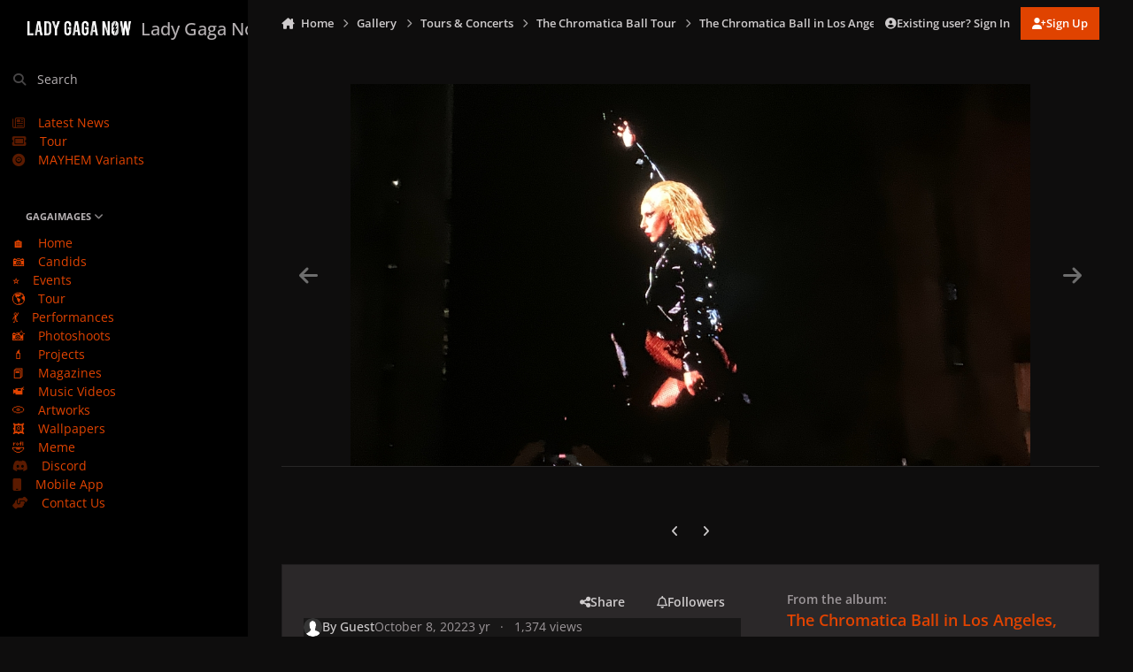

--- FILE ---
content_type: text/html;charset=UTF-8
request_url: https://ladygaganow.net/gallery/image/186389--/
body_size: 19908
content:
<!DOCTYPE html>
<html lang="en-US" dir="ltr" 

data-ips-path="/gallery/image/186389--/"
data-ips-scheme='dark'
data-ips-scheme-active='dark'
data-ips-scheme-default='dark'
data-ips-theme="20"
data-ips-scheme-toggle="false"


    data-ips-guest


data-ips-theme-setting-change-scheme='0'
data-ips-theme-setting-link-panels='1'
data-ips-theme-setting-nav-bar-icons='0'
data-ips-theme-setting-mobile-icons-location='footer'
data-ips-theme-setting-mobile-footer-labels='1'
data-ips-theme-setting-sticky-sidebar='1'
data-ips-theme-setting-flip-sidebar='0'

data-ips-layout='side'



>
	<head data-ips-hook="head">
		<meta charset="utf-8">
		<title data-ips-hook="title">GAGAIMAGES</title>
		
		
		
		

		


		
			
      	<script src="https://www.gstatic.com/firebasejs/7.19.1/firebase-app.js" type="0c192e8cf6f51d6bf06637cf-text/javascript"></script>
		<script src="https://www.gstatic.com/firebasejs/7.19.1/firebase-analytics.js" type="0c192e8cf6f51d6bf06637cf-text/javascript"></script>
		<script type="0c192e8cf6f51d6bf06637cf-text/javascript">
          var firebaseConfig = {
            apiKey: "AIzaSyCZ7CRsQj077-5uonHM8Z_ivpddbkA-5aA",
            authDomain: "gaganow-e032e.firebaseapp.com",
            databaseURL: "https://gaganow-e032e.firebaseio.com",
            projectId: "gaganow-e032e",
            storageBucket: "gaganow-e032e.appspot.com",
            messagingSenderId: "233854206389",
            appId: "1:233854206389:web:ba6b40648e15af3ed099fc",
            measurementId: "G-5ZC5GB0GSY"
          };
          firebase.initializeApp(firebaseConfig);
          firebase.analytics();
		</script>
		
		
		
		
		


	<!--!Font Awesome Free 6 by @fontawesome - https://fontawesome.com License - https://fontawesome.com/license/free Copyright 2024 Fonticons, Inc.-->
	<link rel='stylesheet' href='//ladygaganow.net/applications/core/interface/static/fontawesome/css/all.min.css?v=6.7.2'>



	<link rel='stylesheet' href='//ladygaganow.net/static/css/core_global_framework_framework.css?v=6d4e6a18751766844559'>

	<link rel='stylesheet' href='//ladygaganow.net/static/css/core_front_core.css?v=6d4e6a18751766844559'>

	<link rel='stylesheet' href='//ladygaganow.net/static/css/gallery_front_gallery.css?v=6d4e6a18751766844559'>


<!-- Content Config CSS Properties -->
<style id="contentOptionsCSS">
    :root {
        --i-embed-max-width: 1000px;
        --i-embed-default-width: 1000px;
        --i-embed-media-max-width: 100%;
    }
</style>



	
		<link rel='stylesheet' href='https://ladygaganow.net/uploads/monthly_2025_07/theme.css.4642f9de4ebaece520cf6f590228be99.css'>
	
	
	<style id="themeVariables">
		
			:root{

--dark__i-primary: hsl(18 100% 44%);
--dark__i-primary-relative-l: 41;
--dark__i-secondary: hsl(212 53% 40%);
--dark__i-secondary-relative-l: 35;
--dark__i-base-l: 1;
--dark__i-base-c: 3;
--dark__i-base-h: 18;
--set__i-default-scheme: dark;
--set__i-change-scheme: 0;
--set__logo-dark: url('blob:https://ladygaganow.net/7e69e49f-25a5-4f10-bac2-274a95e900c1');
--set__mobile-logo-dark: url('blob:https://ladygaganow.net/da7c84c8-33d3-46c3-8e2f-556297a7e385');
--data-ips-theme-setting-change-scheme: 0;
--set__i-font-family: var(--i-font-family_open-sans);
--set__i-design-radius: 0;
--dark__i-headerMobile--ba-co: var(--i-primary);
--i-button--bo-ra: 0;
--dark__i-navPanel--ba-co: hsl(22 2% 0%);
--dark__i-dashHeader--ba-co: var(--i-primary-light);
--set__i-design-shadow: 0;
--dark__i-color_hard: var(--i-base-contrast_4);
--dark__i-link--co: var(--i-color_primary);

}
		
	</style>

	
		<style id="themeCustomCSS">
			 :is(.ipsFigure--contain, .ipsMasonry) .ipsFigure__main > :is(video, img){object-fit:cover;}.ipsMessage.ipsMessage--acp.ipsMessage--warning{display:none;}
		</style>
	

	


		



	<meta name="viewport" content="width=device-width, initial-scale=1, viewport-fit=cover">
	<meta name="apple-mobile-web-app-status-bar-style" content="black-translucent">
	
	
	
		<meta name="twitter:card" content="summary_large_image">
	
	
		
			<meta name="twitter:site" content="@ladygaganownet">
		
	
	
		
			
				
			
		
	
		
			
				
					<meta property="og:type" content="website">
				
			
		
	
		
			
				
					<meta property="og:url" content="https://ladygaganow.net/gallery/image/186389--/">
				
			
		
	
		
			
				
					<meta name="description" content="Gagaimages is the most updated and largest Lady Gaga gallery on the whole net.">
				
			
		
	
		
			
				
					<meta property="og:description" content="Gagaimages is the most updated and largest  Lady Gaga gallery on the whole net.">
				
			
		
	
		
			
				
					<meta property="og:updated_time" content="2022-10-08T23:09:54Z">
				
			
		
	
		
			
				
					<meta property="og:image" content="https://ladygaganow.net/albums/Concerts%20and%20tour/chromatica%20ball/Los%20Angeles/large.303C674D-B977-4BAD-897D-4D1C25478C6F.jpeg.301fc27561a25b48568135abbb9e6469.jpeg">
				
			
		
	
		
			
				
					<meta property="og:image:type" content="image/jpeg">
				
			
		
	
		
			
				
					<meta property="og:site_name" content="Lady Gaga Now">
				
			
		
	
		
			
				
					<meta property="og:locale" content="en_US">
				
			
		
	
		
			
				
					<meta name="keywords" content="gaga lady now chromatica born this way little monster monsters gucci">
				
			
		
	
	
		
			<link rel="canonical" href="https://ladygaganow.net/gallery/image/186389--/">
		
	
		
			<link rel="preload" href="https://ladygaganow.net/albums/Concerts%20and%20tour/chromatica%20ball/Los%20Angeles/large.303C674D-B977-4BAD-897D-4D1C25478C6F.jpeg.301fc27561a25b48568135abbb9e6469.jpeg" as="image" type="image/jpeg" />
		
	
	
	
	
	
	<link rel="manifest" href="https://ladygaganow.net/manifest.webmanifest/">
	
		<meta name="theme-color" content="#e04300">
	
	
		<link rel="mask-icon" href="https://ladygaganow.net/uploads/monthly_2020_09/1858216351_Asset1.svg?v=1739748616" color="#e04300">
	

	
	
		
	
		
	
		
	
		
	
		
	
		
	
		
	
		
	
		
	
		
	
		
	
		
	
		
	
		
	
		
	
		
	
		
	
		
	
		
	
		
	
		
	
		
	
		
	
		
			<link rel="apple-touch-icon" href="https://ladygaganow.net/uploads/monthly_2025_02/apple-touch-icon-180x180.png?v=1739748616">
		
	

	
	


		

	
	<link rel='icon' href='https://ladygaganow.net/uploads/monthly_2020_09/favico.png' type="image/png">

	</head>
	<body data-ips-hook="body" class="ipsApp ipsApp_front " data-contentClass="IPS\gallery\Image" data-controller="core.front.core.app" data-pageApp="gallery" data-pageLocation="front" data-pageModule="gallery" data-pageController="view" data-id="186389" >
		<a href="#ipsLayout__main" class="ipsSkipToContent">Jump to content</a>
		
		
		

<i-pull-to-refresh aria-hidden="true">
	<div class="iPullToRefresh"></div>
</i-pull-to-refresh>
		


	<i-pwa-install id="ipsPwaInstall">
		
		
			
		
			
		
			
		
			
		
			
		
			
		
			
		
			
		
			
		
			
		
			
		
			
		
			
		
			
		
			
		
			
		
			
		
			
		
			
		
			
		
			
		
			
		
			
		
			
				<img src="https://ladygaganow.net/uploads/monthly_2025_02/apple-touch-icon-180x180.png" alt="" width="180" height="180" class="iPwaInstall__icon">
			
		
		<div class="iPwaInstall__content">
			<div class="iPwaInstall__title">View in the app</div>
			<p class="iPwaInstall__desc">A better way to browse. <strong>Learn more</strong>.</p>
		</div>
		<button type="button" class="iPwaInstall__learnMore" popovertarget="iPwaInstall__learnPopover">Learn more</button>
		<button type="button" class="iPwaInstall__dismiss" id="iPwaInstall__dismiss"><span aria-hidden="true">&times;</span><span class="ipsInvisible">Dismiss</span></button>
	</i-pwa-install>
	
	<i-card popover id="iPwaInstall__learnPopover">
		<button class="iCardDismiss" type="button" tabindex="-1" popovertarget="iPwaInstall__learnPopover" popovertargetaction="hide">Close</button>
		<div class="iCard">
			<div class="iCard__content iPwaInstallPopover">
				<div class="i-flex i-gap_2">
					
						
					
						
					
						
					
						
					
						
					
						
					
						
					
						
					
						
					
						
					
						
					
						
					
						
					
						
					
						
					
						
					
						
					
						
					
						
					
						
					
						
					
						
					
						
					
						
							<img src="https://ladygaganow.net/uploads/monthly_2025_02/apple-touch-icon-180x180.png" alt="" width="180" height="180" class="iPwaInstallPopover__icon">
						
					
					<div class="i-flex_11 i-align-self_center">
						<div class="i-font-weight_700 i-color_hard">Lady Gaga Now</div>
						<p>A full-screen app on your home screen with push notifications, badges and more.</p>
					</div>
				</div>

				<div class="iPwaInstallPopover__ios">
					<div class="iPwaInstallPopover__title">
						<svg xmlns="http://www.w3.org/2000/svg" viewBox="0 0 384 512"><path d="M318.7 268.7c-.2-36.7 16.4-64.4 50-84.8-18.8-26.9-47.2-41.7-84.7-44.6-35.5-2.8-74.3 20.7-88.5 20.7-15 0-49.4-19.7-76.4-19.7C63.3 141.2 4 184.8 4 273.5q0 39.3 14.4 81.2c12.8 36.7 59 126.7 107.2 125.2 25.2-.6 43-17.9 75.8-17.9 31.8 0 48.3 17.9 76.4 17.9 48.6-.7 90.4-82.5 102.6-119.3-65.2-30.7-61.7-90-61.7-91.9zm-56.6-164.2c27.3-32.4 24.8-61.9 24-72.5-24.1 1.4-52 16.4-67.9 34.9-17.5 19.8-27.8 44.3-25.6 71.9 26.1 2 49.9-11.4 69.5-34.3z"/></svg>
						<span>To install this app on iOS and iPadOS</span>
					</div>
					<ol class="ipsList ipsList--bullets i-color_soft i-margin-top_2">
						<li>Tap the <svg xmlns='http://www.w3.org/2000/svg' viewBox='0 0 416 550.4' class='iPwaInstallPopover__svg'><path d='M292.8 129.6 208 44.8l-84.8 84.8-22.4-22.4L208 0l107.2 107.2-22.4 22.4Z'/><path d='M192 22.4h32v336h-32v-336Z'/><path d='M368 550.4H48c-27.2 0-48-20.8-48-48v-288c0-27.2 20.8-48 48-48h112v32H48c-9.6 0-16 6.4-16 16v288c0 9.6 6.4 16 16 16h320c9.6 0 16-6.4 16-16v-288c0-9.6-6.4-16-16-16H256v-32h112c27.2 0 48 20.8 48 48v288c0 27.2-20.8 48-48 48Z'/></svg> Share icon in Safari</li>
						<li>Scroll the menu and tap <strong>Add to Home Screen</strong>.</li>
						<li>Tap <strong>Add</strong> in the top-right corner.</li>
					</ol>
				</div>
				<div class="iPwaInstallPopover__android">
					<div class="iPwaInstallPopover__title">
						<svg xmlns="http://www.w3.org/2000/svg" viewBox="0 0 576 512"><path d="M420.6 301.9a24 24 0 1 1 24-24 24 24 0 0 1 -24 24m-265.1 0a24 24 0 1 1 24-24 24 24 0 0 1 -24 24m273.7-144.5 47.9-83a10 10 0 1 0 -17.3-10h0l-48.5 84.1a301.3 301.3 0 0 0 -246.6 0L116.2 64.5a10 10 0 1 0 -17.3 10h0l47.9 83C64.5 202.2 8.2 285.6 0 384H576c-8.2-98.5-64.5-181.8-146.9-226.6"/></svg>
						<span>To install this app on Android</span>
					</div>
					<ol class="ipsList ipsList--bullets i-color_soft i-margin-top_2">
						<li>Tap the 3-dot menu (⋮) in the top-right corner of the browser.</li>
						<li>Tap <strong>Add to Home screen</strong> or <strong>Install app</strong>.</li>
						<li>Confirm by tapping <strong>Install</strong>.</li>
					</ol>
				</div>
			</div>
		</div>
	</i-card>

		
		<div class="ipsLayout" id="ipsLayout" data-ips-hook="layout">
			
				
					
<div class="ipsNavPanel" data-ips-hook="navigationPanel">
	
<a href="https://ladygaganow.net/" data-ips-hook="logo" class="ipsLogo ipsLogo--side" accesskey="1">
	
		

		

    
    
    
    <picture class='ipsLogo__image ipsLogo__image--dark'>
        <source srcset="[data-uri]" media="(max-width: 979px)">
        <img src="https://ladygaganow.net/uploads/monthly_2025_02/1649277474_LOGOFULL_193cf9.png" width="2000" height="453" alt='Lady Gaga Now' data-ips-theme-image='logo-dark'>
    </picture>

	
  	<div class="ipsLogo__text">
		<span class="ipsLogo__name" data-ips-theme-text="set__i-logo-text">Lady Gaga Now</span>
		
			<span class="ipsLogo__slogan" data-ips-theme-text="set__i-logo-slogan"></span>
		
	</div>
</a>
	<nav class="ipsNavPanel__scroll" data-controller="core.front.core.navigationPanel">
		
<ul class="ipsNavPanel__nav" data-ips-hook="navigationColumn">
	
		<li>
			
			<div>
				<button class="ipsNavPanel__search" popovertarget="ipsSearchDialog" type="button"><span class="ipsNavPanel__icon" aria-hidden="true"><i class="fa-ips fa-ips--nav-panel"></i></span>Search</button>
			</div>
		</li>
	
	

	
		
		
		<li  data-navapp="cms" data-ips-hook="navColumnItem">
			
			
				
					<a href="https://ladygaganow.net/news/"  data-navitem-id="85">
						<span class="ipsNavPanel__icon" aria-hidden="true">
							
								<i class="fa-regular fa-newspaper"></i>
							
						</span>
						<span>Latest News</span>
					</a>
				
			
		</li>
	

	
		
		
		<li  data-navapp="cms" data-ips-hook="navColumnItem">
			
			
				
					<a href="https://ladygaganow.net/tour/"  data-navitem-id="97">
						<span class="ipsNavPanel__icon" aria-hidden="true">
							
								<i class="fa-solid fa-ticket"></i>
							
						</span>
						<span>Tour</span>
					</a>
				
			
		</li>
	

	
		
		
		<li  data-navapp="cms" data-ips-hook="navColumnItem">
			
			
				
					<a href="https://ladygaganow.net/mayhem-variants/"  data-navitem-id="96">
						<span class="ipsNavPanel__icon" aria-hidden="true">
							
								<i class="fa-solid fa-record-vinyl"></i>
							
						</span>
						<span>MAYHEM Variants</span>
					</a>
				
			
		</li>
	

	
		
		
		<li  data-navapp="core" data-ips-hook="navColumnItem">
			
			
				
					<button class="" aria-expanded="true"  aria-controls="elNavSecondary_46" data-ipscontrols type="button" data-action="collapseLinks">
						<span class="ipsNavPanel__icon" aria-hidden="true">
							
								<i class="fa-solid fa-photo-film"></i>
							
						</span>
						<span>GAGAIMAGES</span>
						<i class="fa-solid fa-angle-down ipsNavPanel__toggle-list"></i>
					</button>
					<ul id="elNavSecondary_46" data-ips-hidden-animation="slide-fade" data-ips-hidden-event="ips:toggleSidePanelNav"  data-id="46">
						

	
		
		
		<li  data-navapp="core" data-ips-hook="navColumnItem">
			
			
				
					<a href="https://ladygaganow.net/gallery/"  data-navitem-id="67">
						<span class="ipsNavPanel__icon" aria-hidden="true">
							
								🏠
							
						</span>
						<span>Home</span>
					</a>
				
			
		</li>
	

	
		
		
		<li  data-navapp="core" data-ips-hook="navColumnItem">
			
			
				
					<a href="https://ladygaganow.net/gallery/category/24-candids/"  data-navitem-id="47">
						<span class="ipsNavPanel__icon" aria-hidden="true">
							
								📷
							
						</span>
						<span>Candids</span>
					</a>
				
			
		</li>
	

	
		
		
		<li  data-navapp="core" data-ips-hook="navColumnItem">
			
			
				
					<a href="https://ladygaganow.net/gallery/category/2-public-appearances/"  data-navitem-id="48">
						<span class="ipsNavPanel__icon" aria-hidden="true">
							
								⭐
							
						</span>
						<span>Events</span>
					</a>
				
			
		</li>
	

	
		
		
		<li  data-navapp="core" data-ips-hook="navColumnItem">
			
			
				
					<a href="https://ladygaganow.net/gallery/category/3-tours-concerts/"  data-navitem-id="49">
						<span class="ipsNavPanel__icon" aria-hidden="true">
							
								🌎
							
						</span>
						<span>Tour</span>
					</a>
				
			
		</li>
	

	
		
		
		<li  data-navapp="core" data-ips-hook="navColumnItem">
			
			
				
					<a href="https://ladygaganow.net/gallery/category/81-live-performances/"  data-navitem-id="50">
						<span class="ipsNavPanel__icon" aria-hidden="true">
							
								💃
							
						</span>
						<span>Performances</span>
					</a>
				
			
		</li>
	

	
		
		
		<li  data-navapp="core" data-ips-hook="navColumnItem">
			
			
				
					<a href="https://ladygaganow.net/gallery/category/4-studio-photo-shoots/"  data-navitem-id="51">
						<span class="ipsNavPanel__icon" aria-hidden="true">
							
								📸
							
						</span>
						<span>Photoshoots</span>
					</a>
				
			
		</li>
	

	
		
		
		<li  data-navapp="core" data-ips-hook="navColumnItem">
			
			
				
					<a href="https://ladygaganow.net/gallery/category/5-projects-campaigns-entertainment/"  data-navitem-id="52">
						<span class="ipsNavPanel__icon" aria-hidden="true">
							
								💄
							
						</span>
						<span>Projects</span>
					</a>
				
			
		</li>
	

	
		
		
		<li  data-navapp="core" data-ips-hook="navColumnItem">
			
			
				
					<a href="https://ladygaganow.net/gallery/category/17-magazines-scans/"  data-navitem-id="53">
						<span class="ipsNavPanel__icon" aria-hidden="true">
							
								📕
							
						</span>
						<span>Magazines</span>
					</a>
				
			
		</li>
	

	
		
		
		<li  data-navapp="core" data-ips-hook="navColumnItem">
			
			
				
					<a href="https://ladygaganow.net/gallery/category/6-music-videos/"  data-navitem-id="54">
						<span class="ipsNavPanel__icon" aria-hidden="true">
							
								📹
							
						</span>
						<span>Music Videos</span>
					</a>
				
			
		</li>
	

	
		
		
		<li  data-navapp="core" data-ips-hook="navColumnItem">
			
			
				
					<a href="https://ladygaganow.net/gallery/category/8-artworks-mockups-collectibles/"  data-navitem-id="55">
						<span class="ipsNavPanel__icon" aria-hidden="true">
							
								💿
							
						</span>
						<span>Artworks</span>
					</a>
				
			
		</li>
	

	
		
		
		<li  data-navapp="core" data-ips-hook="navColumnItem">
			
			
				
					<a href="https://ladygaganow.net/gallery/category/322-mobile-wallpapers/" target="_blank"  rel="noopener"  data-navitem-id="94">
						<span class="ipsNavPanel__icon" aria-hidden="true">
							
								🖼️
							
						</span>
						<span>Wallpapers</span>
					</a>
				
			
		</li>
	

	
		
		
		<li  data-navapp="core" data-ips-hook="navColumnItem">
			
			
				
					<a href="https://ladygaganow.net/gallery/category/223-meme/"  data-navitem-id="56">
						<span class="ipsNavPanel__icon" aria-hidden="true">
							
								🤣
							
						</span>
						<span>Meme</span>
					</a>
				
			
		</li>
	

					</ul>
				
			
		</li>
	

	
		
		
		<li  data-navapp="core" data-ips-hook="navColumnItem">
			
			
				
					<a href="https://discord.gg/PsQVrCMDgd" target="_blank"  rel="noopener"  data-navitem-id="92">
						<span class="ipsNavPanel__icon" aria-hidden="true">
							
								<i class="fa-brands fa-discord"></i>
							
						</span>
						<span>Discord</span>
					</a>
				
			
		</li>
	

	
		
		
		<li  data-navapp="core" data-ips-hook="navColumnItem">
			
			
				
					<a href="https://onelink.to/app-lgn" target="_blank"  rel="noopener"  data-navitem-id="79">
						<span class="ipsNavPanel__icon" aria-hidden="true">
							
								<i class="fa-solid fa-mobile"></i>
							
						</span>
						<span>Mobile App</span>
					</a>
				
			
		</li>
	

	
		
		
		<li  data-navapp="core" data-ips-hook="navColumnItem">
			
			
				
					<a href="https://ladygaganow.net/contact/"  data-navitem-id="77">
						<span class="ipsNavPanel__icon" aria-hidden="true">
							
								<i class="fa-solid fa-handshake-angle"></i>
							
						</span>
						<span>Contact Us</span>
					</a>
				
			
		</li>
	

	

</ul>
	</nav>
</div>

<script type="0c192e8cf6f51d6bf06637cf-text/javascript">
	(() => {
		const pos = sessionStorage.getItem('navigationPanelScroll');
		if(!pos) return;
		document.querySelector('[data-controller="core.front.core.navigationPanel"]').scrollTop = pos;
	})();
</script>
				
			
			<div class="ipsLayout__app" data-ips-hook="app">
				
				<div data-ips-hook="mobileHeader" class="ipsMobileHeader ipsResponsive_header--mobile">
					
<a href="https://ladygaganow.net/" data-ips-hook="logo" class="ipsLogo ipsLogo--mobile" accesskey="1">
	
		

		

    
    
    
    <picture class='ipsLogo__image ipsLogo__image--dark'>
        <source srcset="[data-uri]" media="(min-width: 980px)">
        <img src="https://ladygaganow.net/uploads/monthly_2025_02/141447953_LOGOFULL_64b45c.png" width="2000" height="453" alt='Lady Gaga Now' data-ips-theme-image='mobile-logo-dark'>
    </picture>

	
  	<div class="ipsLogo__text">
		<span class="ipsLogo__name" data-ips-theme-text="set__i-logo-text">Lady Gaga Now</span>
		
			<span class="ipsLogo__slogan" data-ips-theme-text="set__i-logo-slogan"></span>
		
	</div>
</a>
					
<ul data-ips-hook="mobileNavHeader" class="ipsMobileNavIcons ipsResponsive_header--mobile">
	
		<li data-el="guest">
			<button type="button" class="ipsMobileNavIcons__button ipsMobileNavIcons__button--primary" aria-controls="ipsOffCanvas--guest" aria-expanded="false" data-ipscontrols>
				<span>Sign In</span>
			</button>
		</li>
	
	
	
		
	
    
	
	
</ul>
				</div>
				
				


				
					
<nav class="ipsBreadcrumb ipsBreadcrumb--mobile ipsResponsive_header--mobile" aria-label="Breadcrumbs" >
	<ol itemscope itemtype="https://schema.org/BreadcrumbList" class="ipsBreadcrumb__list">
		<li itemprop="itemListElement" itemscope itemtype="https://schema.org/ListItem">
			<a title="Home" href="https://ladygaganow.net/" itemprop="item">
				<i class="fa-solid fa-house-chimney"></i> <span itemprop="name">Home</span>
			</a>
			<meta itemprop="position" content="1">
		</li>
		
		
		
			
				<li itemprop="itemListElement" itemscope itemtype="https://schema.org/ListItem">
					<a href="https://ladygaganow.net/gallery/" itemprop="item">
						<span itemprop="name">Gallery </span>
					</a>
					<meta itemprop="position" content="2">
				</li>
			
			
		
			
				<li itemprop="itemListElement" itemscope itemtype="https://schema.org/ListItem">
					<a href="https://ladygaganow.net/gallery/category/3-tours-concerts/" itemprop="item">
						<span itemprop="name">Tours &amp; Concerts </span>
					</a>
					<meta itemprop="position" content="3">
				</li>
			
			
		
			
				<li itemprop="itemListElement" itemscope itemtype="https://schema.org/ListItem">
					<a href="https://ladygaganow.net/gallery/category/234-the-chromatica-ball-tour/" itemprop="item">
						<span itemprop="name">The Chromatica Ball Tour </span>
					</a>
					<meta itemprop="position" content="4">
				</li>
			
			
		
			
				<li itemprop="itemListElement" itemscope itemtype="https://schema.org/ListItem">
					<a href="https://ladygaganow.net/gallery/album/5017-the-chromatica-ball-in-los-angeles-california-sep-10/" itemprop="item">
						<span itemprop="name">The Chromatica Ball in Los Angeles, California (Sep. 10) </span>
					</a>
					<meta itemprop="position" content="5">
				</li>
			
			
		
			
				<li aria-current="location" itemprop="itemListElement" itemscope itemtype="https://schema.org/ListItem">
					<span itemprop="name"></span>
					<meta itemprop="position" content="6">
				</li>
			
			
		
	</ol>
	<ul class="ipsBreadcrumb__feed" data-ips-hook="feed">
		
		<li >
			<a data-action="defaultStream" href="https://ladygaganow.net/discover/" ><i class="fa-regular fa-file-lines"></i> <span data-role="defaultStreamName">All Activity</span></a>
		</li>
	</ul>
</nav>
				
				
					
						<div class="ipsNavPanelBreadcrumbs ipsResponsive_header--desktop" data-ips-hook="navPanelBreadcrumbs">
							<div class="ipsWidth ipsHeader__align">
								
<nav class="ipsBreadcrumb ipsBreadcrumb--top " aria-label="Breadcrumbs" >
	<ol itemscope itemtype="https://schema.org/BreadcrumbList" class="ipsBreadcrumb__list">
		<li itemprop="itemListElement" itemscope itemtype="https://schema.org/ListItem">
			<a title="Home" href="https://ladygaganow.net/" itemprop="item">
				<i class="fa-solid fa-house-chimney"></i> <span itemprop="name">Home</span>
			</a>
			<meta itemprop="position" content="1">
		</li>
		
		
		
			
				<li itemprop="itemListElement" itemscope itemtype="https://schema.org/ListItem">
					<a href="https://ladygaganow.net/gallery/" itemprop="item">
						<span itemprop="name">Gallery </span>
					</a>
					<meta itemprop="position" content="2">
				</li>
			
			
		
			
				<li itemprop="itemListElement" itemscope itemtype="https://schema.org/ListItem">
					<a href="https://ladygaganow.net/gallery/category/3-tours-concerts/" itemprop="item">
						<span itemprop="name">Tours &amp; Concerts </span>
					</a>
					<meta itemprop="position" content="3">
				</li>
			
			
		
			
				<li itemprop="itemListElement" itemscope itemtype="https://schema.org/ListItem">
					<a href="https://ladygaganow.net/gallery/category/234-the-chromatica-ball-tour/" itemprop="item">
						<span itemprop="name">The Chromatica Ball Tour </span>
					</a>
					<meta itemprop="position" content="4">
				</li>
			
			
		
			
				<li itemprop="itemListElement" itemscope itemtype="https://schema.org/ListItem">
					<a href="https://ladygaganow.net/gallery/album/5017-the-chromatica-ball-in-los-angeles-california-sep-10/" itemprop="item">
						<span itemprop="name">The Chromatica Ball in Los Angeles, California (Sep. 10) </span>
					</a>
					<meta itemprop="position" content="5">
				</li>
			
			
		
			
				<li aria-current="location" itemprop="itemListElement" itemscope itemtype="https://schema.org/ListItem">
					<span itemprop="name"></span>
					<meta itemprop="position" content="6">
				</li>
			
			
		
	</ol>
	<ul class="ipsBreadcrumb__feed" data-ips-hook="feed">
		
		<li >
			<a data-action="defaultStream" href="https://ladygaganow.net/discover/" ><i class="fa-regular fa-file-lines"></i> <span data-role="defaultStreamName">All Activity</span></a>
		</li>
	</ul>
</nav>
								

	<ul id="elUserNav" data-ips-hook="userBarGuest" class="ipsUserNav ipsUserNav--guest">
        
		
        
        
        
            
            <li id="elSignInLink" data-el="sign-in">
                <button type="button" id="elUserSignIn" popovertarget="elUserSignIn_menu" class="ipsUserNav__link">
                	<i class="fa-solid fa-circle-user"></i>
                	<span class="ipsUserNav__text">Existing user? Sign In</span>
                </button>                
                
<i-dropdown popover id="elUserSignIn_menu">
	<div class="iDropdown">
		<form accept-charset='utf-8' method='post' action='https://ladygaganow.net/login/'>
			<input type="hidden" name="csrfKey" value="5dba744535ee42991bfded6d14b3de87">
			<input type="hidden" name="ref" value="aHR0cHM6Ly9sYWR5Z2FnYW5vdy5uZXQvZ2FsbGVyeS9pbWFnZS8xODYzODktLS8=">
			<div data-role="loginForm">
				
				
				
					<div class='ipsColumns ipsColumns--lines'>
						<div class='ipsColumns__primary' id='elUserSignIn_internal'>
							
<div class="">
	<h4 class="ipsTitle ipsTitle--h3 i-padding_2 i-padding-bottom_0 i-color_hard">Sign In</h4>
	<ul class='ipsForm ipsForm--vertical ipsForm--login-popup'>
		<li class="ipsFieldRow ipsFieldRow--noLabel ipsFieldRow--fullWidth">
			<label class="ipsFieldRow__label" for="login_popup_email">Email Address</label>
			<div class="ipsFieldRow__content">
                <input type="email" class='ipsInput ipsInput--text' placeholder="Email Address" name="auth" autocomplete="email" id='login_popup_email'>
			</div>
		</li>
		<li class="ipsFieldRow ipsFieldRow--noLabel ipsFieldRow--fullWidth">
			<label class="ipsFieldRow__label" for="login_popup_password">Password</label>
			<div class="ipsFieldRow__content">
				<input type="password" class='ipsInput ipsInput--text' placeholder="Password" name="password" autocomplete="current-password" id='login_popup_password'>
			</div>
		</li>
		<li class="ipsFieldRow ipsFieldRow--checkbox">
			<input type="checkbox" name="remember_me" id="remember_me_checkbox_popup" value="1" checked class="ipsInput ipsInput--toggle">
			<div class="ipsFieldRow__content">
				<label class="ipsFieldRow__label" for="remember_me_checkbox_popup">Remember me</label>
				<div class="ipsFieldRow__desc">Not recommended on shared computers</div>
			</div>
		</li>
		<li class="ipsSubmitRow">
			<button type="submit" name="_processLogin" value="usernamepassword" class="ipsButton ipsButton--primary i-width_100p">Sign In</button>
			
				<p class="i-color_soft i-link-color_inherit i-font-weight_500 i-font-size_-1 i-margin-top_2">
					
						<a href='https://ladygaganow.net/lostpassword/' data-ipsDialog data-ipsDialog-title='Forgot your password?'>
					
					Forgot your password?</a>
				</p>
			
		</li>
	</ul>
</div>
						</div>
						<div class='ipsColumns__secondary i-basis_280'>
							<div id='elUserSignIn_external'>
								<p class='ipsTitle ipsTitle--h3 i-padding_2 i-padding-bottom_0 i-color_soft'>Or sign in with...</p>
								<div class='i-grid i-gap_2 i-padding_2'>
									
										<div>
											

<button type="submit" name="_processLogin" value="3" class='ipsSocial ipsSocial--twitter' style="background-color: #000000">
	
		<span class='ipsSocial__icon'>
			
				
					<svg xmlns="http://www.w3.org/2000/svg" viewBox="0 0 512 512"><path d="M389.2 48h70.6L305.6 224.2 487 464H345L233.7 318.6 106.5 464H35.8L200.7 275.5 26.8 48H172.4L272.9 180.9 389.2 48zM364.4 421.8h39.1L151.1 88h-42L364.4 421.8z"/></svg>
				
			
		</span>
		<span class='ipsSocial__text'>Sign in with X</span>
	
</button>
										</div>
									
										<div>
											

<button type="submit" name="_processLogin" value="5" class='ipsSocial ipsSocial--facebook' style="background-color: #3a579a">
	
		<span class='ipsSocial__icon'>
			
				
					<svg xmlns="http://www.w3.org/2000/svg" viewBox="0 0 320 512"><path d="M80 299.3V512H196V299.3h86.5l18-97.8H196V166.9c0-51.7 20.3-71.5 72.7-71.5c16.3 0 29.4 .4 37 1.2V7.9C291.4 4 256.4 0 236.2 0C129.3 0 80 50.5 80 159.4v42.1H14v97.8H80z"/></svg>
				
			
		</span>
		<span class='ipsSocial__text'>Sign in with Facebook</span>
	
</button>
										</div>
									
								</div>
							</div>
						</div>
					</div>
				
			</div>
		</form>
	</div>
</i-dropdown>
            </li>
            
        
		
			<li data-el="sign-up">
				
					<a href="https://ladygaganow.net/register/" class="ipsUserNav__link ipsUserNav__link--sign-up" data-ipsdialog data-ipsdialog-size="narrow" data-ipsdialog-title="Sign Up"  id="elRegisterButton">
						<i class="fa-solid fa-user-plus"></i>
						<span class="ipsUserNav__text">Sign Up</span>
					</a>
				
			</li>
		
		
	</ul>

							</div>
						</div>
					
				
				<main data-ips-hook="main" class="ipsLayout__main" id="ipsLayout__main" tabindex="-1">
					<div class="ipsWidth ipsWidth--main-content">
						<div class="ipsContentWrap">
							
							

							<div class="ipsLayout__columns">
								<section data-ips-hook="primaryColumn" class="ipsLayout__primary-column">
									
									
									
                                    
									

	





    
    



<section
	class="cWidgetContainer cWidgetContainer--main"
	
	data-role='widgetReceiver'
	data-orientation='horizontal'
	data-widgetArea='header'
	style=""
	
	    data-widget-layout="wrap"
    
	    data-restrict-nesting="1"
    
    
>
    
    
    
        



<section
	class="cWidgetContainer cWidgetContainer--isWidget ipsResponsive_hideTablet ipsResponsive_hideDesktop"
	
	data-role='widgetReceiver'
	data-orientation='horizontal'
	data-widgetArea='header'
	style=""
	
	    data-widget-layout="wrap"
    
	    data-widget-gap-size="20"
    
	    data-widget-orientation="horizontal"
    
	    data-restrict-nesting="1"
    
    
>
    
    
    

    
        
        <div class="ipsWidget__content--wrap">
            <div
                class='ipsWidget ipsWidget--horizontal'  data-blocktitle="Custom Blocks" data-blockID="app_cms_Blocks_4pm36g0k6" data-blockErrorMessage="This block cannot be shown. This could be because it needs configuring, is unable to show on this page, or will show after reloading this page." data-menuStyle="menu" data-blockConfig="1"
                data-controller='core.front.widgets.block'
            >
                

            </div>
        </div>
        
    

    
</section>

    

    

    
</section>


									



<div data-controller='gallery.front.view.image' data-lightboxURL='https://ladygaganow.net/gallery/image/186389--/' class="ipsBlockSpacer">
	<div class='ipsPull i-margin-bottom_block'>
		<div class='elGalleryHeader'>
			

<div id="elGalleryImage" class="elGalleryImage" data-role="imageFrame" data-image-id="186389" data-imagesizes="{&quot;large&quot;:[1200,675],&quot;small&quot;:[400,225],&quot;orig&quot;:[3840,2160]}" >
	
		<div class="cGalleryViewImage" data-role="notesWrapper" data-controller="gallery.front.view.notes" data-imageid="186389"  data-notesdata="[]" data-ips-hook="imageContainer">
			<a href="https://ladygaganow.net/albums/Concerts%20and%20tour/chromatica%20ball/Los%20Angeles/large.303C674D-B977-4BAD-897D-4D1C25478C6F.jpeg.301fc27561a25b48568135abbb9e6469.jpeg" title="View in lightbox" data-ipslightbox>
				
                
				<img src="https://ladygaganow.net/albums/Concerts%20and%20tour/chromatica%20ball/Los%20Angeles/large.303C674D-B977-4BAD-897D-4D1C25478C6F.jpeg.301fc27561a25b48568135abbb9e6469.jpeg" alt="" width="400" height="225"  title="" data-role="theImage" fetchpriority="high" decoding="sync">
			</a>
			
		</div>
        	


		<div class="cGalleryImageFade">
			
		</div>
	
	<span class="elGalleryImageNav">
       
            <a href="https://ladygaganow.net/gallery/image/186389--/?browse=1&amp;do=previous" class="elGalleryImageNav_prev" data-action="changeImage" data-direction="prev"><i class="fa-solid fa-arrow-left"></i></a>
            <a href="https://ladygaganow.net/gallery/image/186389--/?browse=1&amp;do=next" class="elGalleryImageNav_next" data-action="changeImage" data-direction="next"><i class="fa-solid fa-arrow-right"></i></a>
        
	</span>
</div>
		</div>
        
            



<div class='cGalleryImageThumbs'>
	<ol class='ipsCarousel ipsCarousel--images ipsCarousel--gallery-image-thumbs' id='gallery-image-thumbs' tabindex="0">
		
		
			


<li  style='--i-ratio:400/225' data-image-id="186393"  >
	<figure class='ipsFigure'>
		
		<a href='https://ladygaganow.net/gallery/image/186393--/' title='View the image ' class='ipsFigure__main' data-action="changeImage">
			<img src='https://ladygaganow.net/albums/Concerts%20and%20tour/chromatica%20ball/Los%20Angeles/small.F00A1F17-BC3E-4397-B36F-D4A1A0D1BA25.jpeg.1275bc817948e5ada968b1d76f16e91e.jpeg' alt="" loading="lazy">
		</a>
		
		

	</figure>
</li>
			
		
			


<li  style='--i-ratio:400/225' data-image-id="186392"  >
	<figure class='ipsFigure'>
		
		<a href='https://ladygaganow.net/gallery/image/186392--/' title='View the image ' class='ipsFigure__main' data-action="changeImage">
			<img src='https://ladygaganow.net/albums/Concerts%20and%20tour/chromatica%20ball/Los%20Angeles/small.E9F4E161-AA35-431A-B599-AC3491E92B77.jpeg.c845046d3de46f6e8519945a780af13d.jpeg' alt="" loading="lazy">
		</a>
		
		

	</figure>
</li>
			
		
			


<li  style='--i-ratio:400/300' data-image-id="186391"  >
	<figure class='ipsFigure'>
		
		<a href='https://ladygaganow.net/gallery/image/186391--/' title='View the image ' class='ipsFigure__main' data-action="changeImage">
			<img src='https://ladygaganow.net/albums/Concerts%20and%20tour/chromatica%20ball/Los%20Angeles/small.69F2C0F2-41ED-4854-AC65-FD5E9730A966.jpeg.37ab1aada87d25b8ba894e03d6ecb470.jpeg' alt="" loading="lazy">
		</a>
		
		

	</figure>
</li>
			
		
			


<li  style='--i-ratio:400/225' data-image-id="186390"  >
	<figure class='ipsFigure'>
		
		<a href='https://ladygaganow.net/gallery/image/186390--/' title='View the image ' class='ipsFigure__main' data-action="changeImage">
			<img src='https://ladygaganow.net/albums/Concerts%20and%20tour/chromatica%20ball/Los%20Angeles/small.A0C24E92-4A10-4D68-8D48-ABB9602831AE.jpeg.592e788ef7fb5f2df1e240b8f0ac8998.jpeg' alt="" loading="lazy">
		</a>
		
		

	</figure>
</li>
			
		

		


<li data-active style='--i-ratio:400/225' data-image-id="186389"  >
	<figure class='ipsFigure'>
		
		<a href='https://ladygaganow.net/gallery/image/186389--/' title='View the image ' class='ipsFigure__main' data-action="changeImage">
			<img src='https://ladygaganow.net/albums/Concerts%20and%20tour/chromatica%20ball/Los%20Angeles/small.303C674D-B977-4BAD-897D-4D1C25478C6F.jpeg.2df4bd1ed90ddc2e6b4858125100f76c.jpeg' alt="" loading="lazy">
		</a>
		
		

	</figure>
</li>
		

		
			


<li  style='--i-ratio:400/225' data-image-id="186388"  >
	<figure class='ipsFigure'>
		
		<a href='https://ladygaganow.net/gallery/image/186388--/' title='View the image ' class='ipsFigure__main' data-action="changeImage">
			<img src='https://ladygaganow.net/albums/Concerts%20and%20tour/chromatica%20ball/Los%20Angeles/small.E2CB75ED-6AF0-4289-B98F-4D2431DB144B.jpeg.09b7270aa2481782f6389ca75651d982.jpeg' alt="" loading="lazy">
		</a>
		
		

	</figure>
</li>
			
			
		
			


<li  style='--i-ratio:400/225' data-image-id="186387"  >
	<figure class='ipsFigure'>
		
		<a href='https://ladygaganow.net/gallery/image/186387--/' title='View the image ' class='ipsFigure__main' data-action="changeImage">
			<img src='https://ladygaganow.net/albums/Concerts%20and%20tour/chromatica%20ball/Los%20Angeles/small.3E8115B1-C194-4F13-9B4D-6716E5668A79.jpeg.e3507feaa4bc58a0df2b7967d0a07e4c.jpeg' alt="" loading="lazy">
		</a>
		
		

	</figure>
</li>
			
			
		
			


<li  style='--i-ratio:400/225' data-image-id="186386"  >
	<figure class='ipsFigure'>
		
		<a href='https://ladygaganow.net/gallery/image/186386--/' title='View the image ' class='ipsFigure__main' data-action="changeImage">
			<img src='https://ladygaganow.net/albums/Concerts%20and%20tour/chromatica%20ball/Los%20Angeles/small.6FFB247E-D4E8-47B6-A779-D411162348A9.jpeg.0a8623c5619289c82ffbf389d516931f.jpeg' alt="" loading="lazy">
		</a>
		
		

	</figure>
</li>
			
			
		
			


<li  style='--i-ratio:400/225' data-image-id="186385"  >
	<figure class='ipsFigure'>
		
		<a href='https://ladygaganow.net/gallery/image/186385--/' title='View the image ' class='ipsFigure__main' data-action="changeImage">
			<img src='https://ladygaganow.net/albums/Concerts%20and%20tour/chromatica%20ball/Los%20Angeles/small.E2AEA8C3-CCE0-4DE0-B89A-071644AB7D67.jpeg.5a9d1a56a8413c8da4d6a4cf5146d9ff.jpeg' alt="" loading="lazy">
		</a>
		
		

	</figure>
</li>
			
			
				
	</ol>
	

<div class='ipsCarouselNav ' data-ipscarousel='gallery-image-thumbs' >
	<button class='ipsCarouselNav__button' data-carousel-arrow='prev'><span class="ipsInvisible">Previous carousel slide</span><i class='fa-ips' aria-hidden='true'></i></button>
	<button class='ipsCarouselNav__button' data-carousel-arrow='next'><span class="ipsInvisible">Next carousel slide</span><i class='fa-ips' aria-hidden='true'></i></button>
</div>
</div>
        
	</div>

	

<section data-role="imageInfo">



<div class="ipsBox ipsColumns ipsColumns--lines ipsPull i-margin-bottom_block">
	<div class="ipsColumns__primary">
		<article>
			<div data-role="imageDescription">
				<header class="ipsPageHeader">
					<div class="ipsPageHeader__row">
						<div class="ipsPageHeader__primary" data-ips-hook="header">
							<div class="ipsPageHeader__title">
								<h1 data-ips-hook="title">
									
										<span></span>
									
								</h1>
								<div class="ipsBadges" data-ips-hook="badges">
									
								</div>
							</div>
							
							
						</div>
						<div class="ipsButtons" data-ips-hook="buttons">
							
								


    <button type="button" id="elShareItem_584319711" popovertarget="elShareItem_584319711_menu" class='ipsButton ipsButton--share ipsButton--inherit '>
        <i class='fa-solid fa-share-nodes'></i><span class="ipsButton__label">Share</span>
    </button>
    <i-dropdown popover id="elShareItem_584319711_menu" data-controller="core.front.core.sharelink">
        <div class="iDropdown">
            <div class='i-padding_2'>
                
                
                <span data-ipsCopy data-ipsCopy-flashmessage>
                    <a href="https://ladygaganow.net/gallery/image/186389--/" class="ipsPageActions__mainLink" data-role="copyButton" data-clipboard-text="https://ladygaganow.net/gallery/image/186389--/" data-ipstooltip title='Copy Link to Clipboard'><i class="fa-regular fa-copy"></i> https://ladygaganow.net/gallery/image/186389--/</a>
                </span>
                <ul class='ipsList ipsList--inline i-justify-content_center i-gap_1 i-margin-top_2'>
                    
                        <li>
<a href="https://x.com/share?url=https%3A%2F%2Fladygaganow.net%2Fgallery%2Fimage%2F186389--%2F" class="ipsShareLink ipsShareLink--x" target="_blank" data-role="shareLink" title='Share on X' data-ipsTooltip rel='nofollow noopener'>
    <i class="fa-brands fa-x-twitter"></i>
</a></li>
                    
                        <li>
<a href="https://www.facebook.com/sharer/sharer.php?u=https%3A%2F%2Fladygaganow.net%2Fgallery%2Fimage%2F186389--%2F" class="ipsShareLink ipsShareLink--facebook" target="_blank" data-role="shareLink" title='Share on Facebook' data-ipsTooltip rel='noopener nofollow'>
	<i class="fa-brands fa-facebook"></i>
</a></li>
                    
                        <li>
<a href="https://www.reddit.com/submit?url=https%3A%2F%2Fladygaganow.net%2Fgallery%2Fimage%2F186389--%2F&amp;title=" rel="nofollow noopener" class="ipsShareLink ipsShareLink--reddit" target="_blank" title='Share on Reddit' data-ipsTooltip>
	<i class="fa-brands fa-reddit"></i>
</a></li>
                    
                </ul>
                
                    <button class='ipsHide ipsButton ipsButton--small ipsButton--inherit ipsButton--wide i-margin-top_2' data-controller='core.front.core.webshare' data-role='webShare' data-webShareTitle='' data-webShareText='' data-webShareUrl='https://ladygaganow.net/gallery/image/186389--/'>More sharing options...</button>
                
            </div>
        </div>
    </i-dropdown>

							
							

<div data-followApp='gallery' data-followArea='image' data-followID='186389' data-controller='core.front.core.followButton'>
	

	<a data-ips-hook="guest" href="https://ladygaganow.net/login/" rel="nofollow" class="ipsButton ipsButton--follow" data-role="followButton" data-ipstooltip title="Sign in to follow this">
		<span>
			<i class="fa-regular fa-bell"></i>
			<span class="ipsButton__label">Followers</span>
		</span>
		
	</a>

</div>
						</div>
					</div>
					<div class="ipsPageHeader__row ipsPageHeader__row--footer">
						<div class="ipsPageHeader__primary" data-ips-hook="footer">
							<div class="ipsPhotoPanel ipsPhotoPanel--inline">
								

	<span data-ips-hook="userPhotoWithoutUrl" class="ipsUserPhoto ipsUserPhoto--mini " data-group="2">
		<img src="https://ladygaganow.net/static/resources/core_84c1e40ea0e759e3f1505eb1788ddf3c_default_photo.png" alt="Guest" loading="lazy">
	</span>

								<div class="ipsPhotoPanel__text" data-ips-hook="author">
									<p class="ipsPhotoPanel__primary">By 


<span class="ipsUsername" translate="no">Guest</span></p>
									<ul class="ipsPhotoPanel__secondary ipsList ipsList--sep">
										<li><time datetime='2022-10-08T23:09:54Z' title='10/08/2022 11:09  PM' data-short='3 yr' class='ipsTime ipsTime--long'><span class='ipsTime__long'>October 8, 2022</span><span class='ipsTime__short'>3 yr</span></time></li>
										<li>1,374 views</li>
										
									</ul>
								</div>
							</div>
						</div>
					</div>
				</header>
				<div class="ipsEntry__post i-padding_3" data-ips-hook="info">
					
					
				</div>				
			</div>
			<footer class="ipsEntry__footer">
				<menu class="ipsEntry__controls">
					<li></li>
				</menu>
				
					

	<div data-controller='core.front.core.reaction' class='ipsReact '>	
		
			
			<div class='ipsReact_blurb ipsHide' data-role='reactionBlurb'>
				
			</div>
		
		
		
	</div>

				
			</footer>
		</article></div>
	
	<div class="ipsColumns__secondary i-basis_380 i-padding_3" id="elGalleryImageStats">
		<div class="" data-role="imageStats" data-ips-hook="imageStats">
			

            <div data-ips-hook="container">
                <h2 class="ipsTitle ipsTitle--h6 i-color_soft">From the album: </h2>
                <h3 class="ipsTitle ipsTitle--h4 i-display_inline-block"><a href="https://ladygaganow.net/gallery/album/5017-the-chromatica-ball-in-los-angeles-california-sep-10/">The Chromatica Ball in Los Angeles, California (Sep. 10)</a></h3>
                <span class="i-color_soft">· 58 images</span>
            </div>
            <hr class="ipsHr">

			
				<div class="cGalleryExif" data-ips-hook="exif">
					
						<h3 class="ipsTitle ipsTitle--h4 ipsTitle--margin">Photo Information</h3>
						<ul class="ipsList ipsList--border ipsList--label-value">
							
								<li>
									<i class="fa-solid fa-camera-retro" aria-hidden="true"></i>
									<strong class="ipsList__label">Taken with</strong>
									<span class="ipsList__value">Apple iPhone XR</span>
								</li>
							
							
								<li>
									<i class="fa-solid fa-arrows-left-right"></i>
									<strong class="ipsList__label">Focal Length</strong>
									<span class="ipsList__value">4.3 mm</span>
								</li>
							
							
								<li>
									<i class="fa-regular fa-clock"></i>
									<strong class="ipsList__label">Exposure Time</strong>
									<span class="ipsList__value">1/61</span>
								</li>
							
							
								<li>
									<i class="fa-solid fa-expand"></i>
									<strong class="ipsList__label">Aperture</strong>
									<span class="ipsList__value">f/1.8</span>
								</li>
							
							
								<li>
									<i class="fa-solid fa-camera" aria-hidden="true"></i>
									<strong class="ipsList__label">ISO Speed</strong>
									<span class="ipsList__value">
										
											
												2500
											
										
									</span>
								</li>
							
						</ul>
						<div class="i-text-align_center i-margin-top_3">
							<a href="https://ladygaganow.net/gallery/image/186389--/?do=metadata" data-ipsdialog data-ipsdialog-size="narrow" data-ipsdialog-title="View all photo EXIF information" class="ipsButton ipsButton--inherit">View all photo EXIF information</a>
						</div>
					
				</div>
			
		</div>
	</div>
</div>

<div class="ipsBox ipsBox--padding ipsPull ipsResponsive_showPhone">
	<div class="ipsPageActions">
		
			


    <button type="button" id="elShareItem_810689422" popovertarget="elShareItem_810689422_menu" class='ipsButton ipsButton--share ipsButton--inherit '>
        <i class='fa-solid fa-share-nodes'></i><span class="ipsButton__label">Share</span>
    </button>
    <i-dropdown popover id="elShareItem_810689422_menu" data-controller="core.front.core.sharelink">
        <div class="iDropdown">
            <div class='i-padding_2'>
                
                
                <span data-ipsCopy data-ipsCopy-flashmessage>
                    <a href="https://ladygaganow.net/gallery/image/186389--/" class="ipsPageActions__mainLink" data-role="copyButton" data-clipboard-text="https://ladygaganow.net/gallery/image/186389--/" data-ipstooltip title='Copy Link to Clipboard'><i class="fa-regular fa-copy"></i> https://ladygaganow.net/gallery/image/186389--/</a>
                </span>
                <ul class='ipsList ipsList--inline i-justify-content_center i-gap_1 i-margin-top_2'>
                    
                        <li>
<a href="https://x.com/share?url=https%3A%2F%2Fladygaganow.net%2Fgallery%2Fimage%2F186389--%2F" class="ipsShareLink ipsShareLink--x" target="_blank" data-role="shareLink" title='Share on X' data-ipsTooltip rel='nofollow noopener'>
    <i class="fa-brands fa-x-twitter"></i>
</a></li>
                    
                        <li>
<a href="https://www.facebook.com/sharer/sharer.php?u=https%3A%2F%2Fladygaganow.net%2Fgallery%2Fimage%2F186389--%2F" class="ipsShareLink ipsShareLink--facebook" target="_blank" data-role="shareLink" title='Share on Facebook' data-ipsTooltip rel='noopener nofollow'>
	<i class="fa-brands fa-facebook"></i>
</a></li>
                    
                        <li>
<a href="https://www.reddit.com/submit?url=https%3A%2F%2Fladygaganow.net%2Fgallery%2Fimage%2F186389--%2F&amp;title=" rel="nofollow noopener" class="ipsShareLink ipsShareLink--reddit" target="_blank" title='Share on Reddit' data-ipsTooltip>
	<i class="fa-brands fa-reddit"></i>
</a></li>
                    
                </ul>
                
                    <button class='ipsHide ipsButton ipsButton--small ipsButton--inherit ipsButton--wide i-margin-top_2' data-controller='core.front.core.webshare' data-role='webShare' data-webShareTitle='' data-webShareText='' data-webShareUrl='https://ladygaganow.net/gallery/image/186389--/'>More sharing options...</button>
                
            </div>
        </div>
    </i-dropdown>

		
		

<div data-followApp='gallery' data-followArea='image' data-followID='186389' data-controller='core.front.core.followButton'>
	

	<a data-ips-hook="guest" href="https://ladygaganow.net/login/" rel="nofollow" class="ipsButton ipsButton--follow" data-role="followButton" data-ipstooltip title="Sign in to follow this">
		<span>
			<i class="fa-regular fa-bell"></i>
			<span class="ipsButton__label">Followers</span>
		</span>
		
	</a>

</div>
	</div>
</div>
</section>

	
<div data-role="imageComments">

</div>

</div> 


									



    
    



								</section>
								


							</div>
							
								
<nav class="ipsBreadcrumb ipsBreadcrumb--bottom " aria-label="Breadcrumbs" >
	<ol itemscope itemtype="https://schema.org/BreadcrumbList" class="ipsBreadcrumb__list">
		<li itemprop="itemListElement" itemscope itemtype="https://schema.org/ListItem">
			<a title="Home" href="https://ladygaganow.net/" itemprop="item">
				<i class="fa-solid fa-house-chimney"></i> <span itemprop="name">Home</span>
			</a>
			<meta itemprop="position" content="1">
		</li>
		
		
		
			
				<li itemprop="itemListElement" itemscope itemtype="https://schema.org/ListItem">
					<a href="https://ladygaganow.net/gallery/" itemprop="item">
						<span itemprop="name">Gallery </span>
					</a>
					<meta itemprop="position" content="2">
				</li>
			
			
		
			
				<li itemprop="itemListElement" itemscope itemtype="https://schema.org/ListItem">
					<a href="https://ladygaganow.net/gallery/category/3-tours-concerts/" itemprop="item">
						<span itemprop="name">Tours &amp; Concerts </span>
					</a>
					<meta itemprop="position" content="3">
				</li>
			
			
		
			
				<li itemprop="itemListElement" itemscope itemtype="https://schema.org/ListItem">
					<a href="https://ladygaganow.net/gallery/category/234-the-chromatica-ball-tour/" itemprop="item">
						<span itemprop="name">The Chromatica Ball Tour </span>
					</a>
					<meta itemprop="position" content="4">
				</li>
			
			
		
			
				<li itemprop="itemListElement" itemscope itemtype="https://schema.org/ListItem">
					<a href="https://ladygaganow.net/gallery/album/5017-the-chromatica-ball-in-los-angeles-california-sep-10/" itemprop="item">
						<span itemprop="name">The Chromatica Ball in Los Angeles, California (Sep. 10) </span>
					</a>
					<meta itemprop="position" content="5">
				</li>
			
			
		
			
				<li aria-current="location" itemprop="itemListElement" itemscope itemtype="https://schema.org/ListItem">
					<span itemprop="name"></span>
					<meta itemprop="position" content="6">
				</li>
			
			
		
	</ol>
	<ul class="ipsBreadcrumb__feed" data-ips-hook="feed">
		
		<li >
			<a data-action="defaultStream" href="https://ladygaganow.net/discover/" ><i class="fa-regular fa-file-lines"></i> <span data-role="defaultStreamName">All Activity</span></a>
		</li>
	</ul>
</nav>
							
							
							
						</div>
					</div>
				</main>
				
					<div class="ipsFooter" data-ips-hook="footerWrapper">
						<aside class="ipsFooter__widgets ipsWidth">
							



    
    

						</aside>
						<footer data-ips-hook="footer" class="ipsFooter__footer">
							<div class="ipsWidth">
								<div class="ipsFooter__align">
									

<ul class="ipsColorSchemeChanger" data-controller="core.front.core.colorScheme" data-ips-hook="themeList">
	<li data-ipstooltip title="Light Mode">
		<button data-ips-prefers-color-scheme="light">
			<i class="fa-regular fa-lightbulb"></i>
			<span class="ipsInvisible">Light Mode</span>
		</button>
	</li>
	<li data-ipstooltip title="Dark Mode">
		<button data-ips-prefers-color-scheme="dark">
			<i class="fa-regular fa-moon"></i>
			<span class="ipsInvisible">Dark Mode</span>
		</button>
	</li>
	<li data-ipstooltip title="System Preference">
		<button data-ips-prefers-color-scheme="system">
			<i class="fa-solid fa-circle-half-stroke"></i>
			<span class="ipsInvisible">System Preference</span>
		</button>
	</li>
</ul>

	<ul data-ips-hook="socialProfiles" class="ipsSocialIcons">
		

	
		<li>
			<a href='https://x.com/ladygaganownet' target='_blank' class='ipsSocialIcons__icon ipsSocialIcons__icon--x' rel='noopener noreferrer'>
				
					<svg xmlns="http://www.w3.org/2000/svg" viewBox="0 0 512 512" aria-hidden="true"><path d="M389.2 48h70.6L305.6 224.2 487 464H345L233.7 318.6 106.5 464H35.8L200.7 275.5 26.8 48H172.4L272.9 180.9 389.2 48zM364.4 421.8h39.1L151.1 88h-42L364.4 421.8z"/></svg>
				
				<span>x</span>
			</a>
		</li>
	
		<li>
			<a href='https://facebook.com/ladygaganownet' target='_blank' class='ipsSocialIcons__icon ipsSocialIcons__icon--facebook' rel='noopener noreferrer'>
				
					<svg xmlns="http://www.w3.org/2000/svg" viewBox="0 0 512 512" aria-hidden="true"><path d="M512 256C512 114.6 397.4 0 256 0S0 114.6 0 256C0 376 82.7 476.8 194.2 504.5V334.2H141.4V256h52.8V222.3c0-87.1 39.4-127.5 125-127.5c16.2 0 44.2 3.2 55.7 6.4V172c-6-.6-16.5-1-29.6-1c-42 0-58.2 15.9-58.2 57.2V256h83.6l-14.4 78.2H287V510.1C413.8 494.8 512 386.9 512 256h0z"/></svg>
				
				<span>facebook</span>
			</a>
		</li>
	
		<li>
			<a href='https://instagram.com/ladygaganownet' target='_blank' class='ipsSocialIcons__icon ipsSocialIcons__icon--instagram' rel='noopener noreferrer'>
				
					<svg xmlns="http://www.w3.org/2000/svg" viewBox="0 0 448 512" aria-hidden="true"><path d="M224.1 141c-63.6 0-114.9 51.3-114.9 114.9s51.3 114.9 114.9 114.9S339 319.5 339 255.9 287.7 141 224.1 141zm0 189.6c-41.1 0-74.7-33.5-74.7-74.7s33.5-74.7 74.7-74.7 74.7 33.5 74.7 74.7-33.6 74.7-74.7 74.7zm146.4-194.3c0 14.9-12 26.8-26.8 26.8-14.9 0-26.8-12-26.8-26.8s12-26.8 26.8-26.8 26.8 12 26.8 26.8zm76.1 27.2c-1.7-35.9-9.9-67.7-36.2-93.9-26.2-26.2-58-34.4-93.9-36.2-37-2.1-147.9-2.1-184.9 0-35.8 1.7-67.6 9.9-93.9 36.1s-34.4 58-36.2 93.9c-2.1 37-2.1 147.9 0 184.9 1.7 35.9 9.9 67.7 36.2 93.9s58 34.4 93.9 36.2c37 2.1 147.9 2.1 184.9 0 35.9-1.7 67.7-9.9 93.9-36.2 26.2-26.2 34.4-58 36.2-93.9 2.1-37 2.1-147.8 0-184.8zM398.8 388c-7.8 19.6-22.9 34.7-42.6 42.6-29.5 11.7-99.5 9-132.1 9s-102.7 2.6-132.1-9c-19.6-7.8-34.7-22.9-42.6-42.6-11.7-29.5-9-99.5-9-132.1s-2.6-102.7 9-132.1c7.8-19.6 22.9-34.7 42.6-42.6 29.5-11.7 99.5-9 132.1-9s102.7-2.6 132.1 9c19.6 7.8 34.7 22.9 42.6 42.6 11.7 29.5 9 99.5 9 132.1s2.7 102.7-9 132.1z"/></svg>
				
				<span>instagram</span>
			</a>
		</li>
	
		<li>
			<a href='https://bsky.app/profile/ladygaganow.net' target='_blank' class='ipsSocialIcons__icon ipsSocialIcons__icon--bluesky' rel='noopener noreferrer'>
				
					<i class="fa-brands fa-bluesky" aria-hidden="true"></i>
				
				<span>bluesky</span>
			</a>
		</li>
	
		<li>
			<a href='https://discord.gg/PsQVrCMDgd' target='_blank' class='ipsSocialIcons__icon ipsSocialIcons__icon--discord' rel='noopener noreferrer'>
				
					<svg xmlns="http://www.w3.org/2000/svg" viewBox="0 0 640 512" aria-hidden="true"><path d="M524.5 69.8a1.5 1.5 0 0 0 -.8-.7A485.1 485.1 0 0 0 404.1 32a1.8 1.8 0 0 0 -1.9 .9 337.5 337.5 0 0 0 -14.9 30.6 447.8 447.8 0 0 0 -134.4 0 309.5 309.5 0 0 0 -15.1-30.6 1.9 1.9 0 0 0 -1.9-.9A483.7 483.7 0 0 0 116.1 69.1a1.7 1.7 0 0 0 -.8 .7C39.1 183.7 18.2 294.7 28.4 404.4a2 2 0 0 0 .8 1.4A487.7 487.7 0 0 0 176 479.9a1.9 1.9 0 0 0 2.1-.7A348.2 348.2 0 0 0 208.1 430.4a1.9 1.9 0 0 0 -1-2.6 321.2 321.2 0 0 1 -45.9-21.9 1.9 1.9 0 0 1 -.2-3.1c3.1-2.3 6.2-4.7 9.1-7.1a1.8 1.8 0 0 1 1.9-.3c96.2 43.9 200.4 43.9 295.5 0a1.8 1.8 0 0 1 1.9 .2c2.9 2.4 6 4.9 9.1 7.2a1.9 1.9 0 0 1 -.2 3.1 301.4 301.4 0 0 1 -45.9 21.8 1.9 1.9 0 0 0 -1 2.6 391.1 391.1 0 0 0 30 48.8 1.9 1.9 0 0 0 2.1 .7A486 486 0 0 0 610.7 405.7a1.9 1.9 0 0 0 .8-1.4C623.7 277.6 590.9 167.5 524.5 69.8zM222.5 337.6c-29 0-52.8-26.6-52.8-59.2S193.1 219.1 222.5 219.1c29.7 0 53.3 26.8 52.8 59.2C275.3 311 251.9 337.6 222.5 337.6zm195.4 0c-29 0-52.8-26.6-52.8-59.2S388.4 219.1 417.9 219.1c29.7 0 53.3 26.8 52.8 59.2C470.7 311 447.5 337.6 417.9 337.6z"/></svg>
				
				<span>discord</span>
			</a>
		</li>
	
		<li>
			<a href='https://www.tiktok.com/@ladygaganow' target='_blank' class='ipsSocialIcons__icon ipsSocialIcons__icon--tiktok' rel='noopener noreferrer'>
				
					<i class="fa-brands fa-tiktok" aria-hidden="true"></i>
				
				<span>tiktok</span>
			</a>
		</li>
	

	</ul>

<hr>

	<ul data-ips-hook="links" class="ipsFooterLinks">
		
		
		
			
			
		
		
			<li><a href="https://ladygaganow.net/privacy/">Privacy Policy</a></li>
		
		
			<li><a rel="nofollow" href="https://ladygaganow.net/contact/" data-ipsdialog  data-ipsdialog-title="Contact Us" >Contact Us</a></li>
		
		<li><a rel="nofollow" href="https://ladygaganow.net/cookies/">Cookies</a></li>
		
	</ul>

<p class="ipsCopyright">
	<span class="ipsCopyright__user">Copyright © LadyGagaNow 2025</span>
	<a rel="nofollow" title="Invision Community" href="https://www.invisioncommunity.com/">Powered by <span translate="no">Invision Community</span></a>
</p>
								</div>
							</div>
						</footer>
					</div>
				
				
			</div>
		</div>
		
		
			

	<nav data-ips-hook="mobileFooter" class="ipsMobileFooter" id="ipsMobileFooter">
		<ul>
			
				
				
				
				
					<li data-el="sign-in" class="ipsMobileFooter__item">
						<a href="https://ladygaganow.net/login/" class="ipsMobileFooter__link">
							<span class="ipsMobileFooter__icon">
								<svg xmlns="http://www.w3.org/2000/svg" height="16" width="16" viewbox="0 0 512 512"><path d="M399 384.2C376.9 345.8 335.4 320 288 320H224c-47.4 0-88.9 25.8-111 64.2c35.2 39.2 86.2 63.8 143 63.8s107.8-24.7 143-63.8zM0 256a256 256 0 1 1 512 0A256 256 0 1 1 0 256zm256 16a72 72 0 1 0 0-144 72 72 0 1 0 0 144z"></path></svg>
							</span>
							<span class="ipsMobileFooter__text">Sign In</span>
						</a>
					</li>
				
				
					<li data-el="sign-up" class="ipsMobileFooter__item">
						
							<a href="https://ladygaganow.net/register/" class="ipsMobileFooter__link ipsMobileFooter__link--sign-up">
								<span class="ipsMobileFooter__icon">
									<svg xmlns="http://www.w3.org/2000/svg" height="16" width="20" viewbox="0 0 640 512"><path d="M96 128a128 128 0 1 1 256 0A128 128 0 1 1 96 128zM0 482.3C0 383.8 79.8 304 178.3 304h91.4C368.2 304 448 383.8 448 482.3c0 16.4-13.3 29.7-29.7 29.7H29.7C13.3 512 0 498.7 0 482.3zM504 312V248H440c-13.3 0-24-10.7-24-24s10.7-24 24-24h64V136c0-13.3 10.7-24 24-24s24 10.7 24 24v64h64c13.3 0 24 10.7 24 24s-10.7 24-24 24H552v64c0 13.3-10.7 24-24 24s-24-10.7-24-24z"></path></svg>
								</span>
								<span class="ipsMobileFooter__text">Sign Up</span>
							</a>
						
					</li>
				
			
			
				<li data-el="search" class="ipsMobileFooter__item">
					<button class="ipsMobileFooter__link" aria-controls="ipsOffCanvas--search" aria-expanded="false" data-ipscontrols>
						<span class="ipsMobileFooter__icon">
							<svg xmlns="http://www.w3.org/2000/svg" height="16" width="16" viewbox="0 0 512 512"><path d="M416 208c0 45.9-14.9 88.3-40 122.7L502.6 457.4c12.5 12.5 12.5 32.8 0 45.3s-32.8 12.5-45.3 0L330.7 376c-34.4 25.2-76.8 40-122.7 40C93.1 416 0 322.9 0 208S93.1 0 208 0S416 93.1 416 208zM208 352a144 144 0 1 0 0-288 144 144 0 1 0 0 288z"></path></svg>
						</span>
						<span class="ipsMobileFooter__text">Search</span>
					</button>
				</li>
			
			
			<li data-el="more" class="ipsMobileFooter__item">
				<button class="ipsMobileFooter__link" aria-controls="ipsOffCanvas--navigation" aria-expanded="false" data-ipscontrols>
					<span class="ipsMobileFooter__icon">
						<svg xmlns="http://www.w3.org/2000/svg" height="16" width="14" viewbox="0 0 448 512"><path d="M0 96C0 78.3 14.3 64 32 64H416c17.7 0 32 14.3 32 32s-14.3 32-32 32H32C14.3 128 0 113.7 0 96zM0 256c0-17.7 14.3-32 32-32H416c17.7 0 32 14.3 32 32s-14.3 32-32 32H32c-17.7 0-32-14.3-32-32zM448 416c0 17.7-14.3 32-32 32H32c-17.7 0-32-14.3-32-32s14.3-32 32-32H416c17.7 0 32 14.3 32 32z"></path></svg>
					</span>
					
					
					<span class="ipsMobileFooter__text">Menu</span>
				</button>
			</li>
		</ul>
	</nav>




<section class="ipsOffCanvas" id="ipsOffCanvas--guest" data-ips-hidden-group="offcanvas" hidden data-ips-hidden-top-layer>
	<button class="ipsOffCanvas__overlay" aria-controls="ipsOffCanvas--guest" aria-expanded="false" data-ipscontrols><span class="ipsInvisible">Close panel</span></button>
	<div class="ipsOffCanvas__panel">

		<header class="ipsOffCanvas__header">
			<h4>Account</h4>
			<button class="ipsOffCanvas__header-button" aria-controls="ipsOffCanvas--guest" aria-expanded="false" data-ipscontrols>
				<i class="fa-solid fa-xmark"></i>
				<span class="ipsInvisible">Close panel</span>
			</button>
		</header>
		<div class="ipsOffCanvas__scroll">
			<div class="ipsOffCanvas__box">
				<ul class="ipsOffCanvas__nav ipsOffCanvas__nav--navigation">
					
					
					
					
						<li data-el="sign-in">
							<a href="https://ladygaganow.net/login/">
								<span class="ipsOffCanvas__icon">
									<i class="fa-solid fa-circle-user"></i>
								</span>
								<span class="ipsOffCanvas__label">Existing user? Sign In</span>
							</a>
						</li>
					
					
						<li data-el="sign-up">
							
								<a href="https://ladygaganow.net/register/">
									<span class="ipsOffCanvas__icon">
										<i class="fa-solid fa-user-plus"></i>
									</span>
									<span class="ipsOffCanvas__label">Sign Up</span>
								</a>
							
						</li>
					
				</ul>
			</div>
		</div>
	</div>
</section>


<section class="ipsOffCanvas" id="ipsOffCanvas--navigation" data-ips-hidden-group="offcanvas" hidden data-ips-hidden-top-layer>
	<button class="ipsOffCanvas__overlay" aria-controls="ipsOffCanvas--navigation" aria-expanded="false" data-ipscontrols><span class="ipsInvisible">Close panel</span></button>
	<div class="ipsOffCanvas__panel">

		<header class="ipsOffCanvas__header">
			<h4>Navigation</h4>
			<button class="ipsOffCanvas__header-button" aria-controls="ipsOffCanvas--navigation" aria-expanded="false" data-ipscontrols>
				<i class="fa-solid fa-xmark"></i>
				<span class="ipsInvisible">Close panel</span>
			</button>
		</header>
		<div class="ipsOffCanvas__scroll">

			<!-- Navigation -->
			<nav aria-label="Mobile" class="ipsOffCanvas__box">
				<ul class="ipsOffCanvas__nav ipsOffCanvas__nav--navigation" data-ips-hook="mobileFooterMenu">
				    

					
					
					
					
						
							

							
							

							
								<li data-id="85"><a href="https://ladygaganow.net/news/"  >
									<span class="ipsOffCanvas__icon">
										
											<i class="fa-regular fa-newspaper"></i>
										
									</span>
									<span class="ipsOffCanvas__label">Latest News</span>
								</a></li>
							
						
					
						
							

							
							

							
								<li data-id="97"><a href="https://ladygaganow.net/tour/"  >
									<span class="ipsOffCanvas__icon">
										
											<i class="fa-solid fa-ticket"></i>
										
									</span>
									<span class="ipsOffCanvas__label">Tour</span>
								</a></li>
							
						
					
						
							

							
							

							
								<li data-id="96"><a href="https://ladygaganow.net/mayhem-variants/"  >
									<span class="ipsOffCanvas__icon">
										
											<i class="fa-solid fa-record-vinyl"></i>
										
									</span>
									<span class="ipsOffCanvas__label">MAYHEM Variants</span>
								</a></li>
							
						
					
						
							

							
							

							
								<li data-id="46">
									<button aria-expanded="false" aria-controls="mobile-nav__46" data-ipscontrols>
										<span class="ipsOffCanvas__icon">
											
												<i class="fa-solid fa-photo-film"></i>
											
										</span>
										<span class="ipsOffCanvas__label">GAGAIMAGES</span>
									</button>
									<ul class="ipsOffCanvas__nav-dropdown" id="mobile-nav__46" hidden>
										
										
											
											
											
												
													
												
											
												
													
												
											
												
													
												
											
												
													
												
											
												
													
												
											
												
													
												
											
												
													
												
											
												
													
												
											
												
													
												
											
												
													
												
											
												
													
												
											
												
													
												
											
										
														
										
										
										
											


	
		
			<li data-id="67">
				
				<a href='https://ladygaganow.net/gallery/'  >
					<span class="ipsOffCanvas__icon" aria-hidden="true">
						
							🏠
						
					</span>
					<span class="ipsOffCanvas__label">Home</span>
				</a>
			</li>
		
	

	
		
			<li data-id="47">
				
				<a href='https://ladygaganow.net/gallery/category/24-candids/'  >
					<span class="ipsOffCanvas__icon" aria-hidden="true">
						
							📷
						
					</span>
					<span class="ipsOffCanvas__label">Candids</span>
				</a>
			</li>
		
	

	
		
			<li data-id="48">
				
				<a href='https://ladygaganow.net/gallery/category/2-public-appearances/'  >
					<span class="ipsOffCanvas__icon" aria-hidden="true">
						
							⭐
						
					</span>
					<span class="ipsOffCanvas__label">Events</span>
				</a>
			</li>
		
	

	
		
			<li data-id="49">
				
				<a href='https://ladygaganow.net/gallery/category/3-tours-concerts/'  >
					<span class="ipsOffCanvas__icon" aria-hidden="true">
						
							🌎
						
					</span>
					<span class="ipsOffCanvas__label">Tour</span>
				</a>
			</li>
		
	

	
		
			<li data-id="50">
				
				<a href='https://ladygaganow.net/gallery/category/81-live-performances/'  >
					<span class="ipsOffCanvas__icon" aria-hidden="true">
						
							💃
						
					</span>
					<span class="ipsOffCanvas__label">Performances</span>
				</a>
			</li>
		
	

	
		
			<li data-id="51">
				
				<a href='https://ladygaganow.net/gallery/category/4-studio-photo-shoots/'  >
					<span class="ipsOffCanvas__icon" aria-hidden="true">
						
							📸
						
					</span>
					<span class="ipsOffCanvas__label">Photoshoots</span>
				</a>
			</li>
		
	

	
		
			<li data-id="52">
				
				<a href='https://ladygaganow.net/gallery/category/5-projects-campaigns-entertainment/'  >
					<span class="ipsOffCanvas__icon" aria-hidden="true">
						
							💄
						
					</span>
					<span class="ipsOffCanvas__label">Projects</span>
				</a>
			</li>
		
	

	
		
			<li data-id="53">
				
				<a href='https://ladygaganow.net/gallery/category/17-magazines-scans/'  >
					<span class="ipsOffCanvas__icon" aria-hidden="true">
						
							📕
						
					</span>
					<span class="ipsOffCanvas__label">Magazines</span>
				</a>
			</li>
		
	

	
		
			<li data-id="54">
				
				<a href='https://ladygaganow.net/gallery/category/6-music-videos/'  >
					<span class="ipsOffCanvas__icon" aria-hidden="true">
						
							📹
						
					</span>
					<span class="ipsOffCanvas__label">Music Videos</span>
				</a>
			</li>
		
	

	
		
			<li data-id="55">
				
				<a href='https://ladygaganow.net/gallery/category/8-artworks-mockups-collectibles/'  >
					<span class="ipsOffCanvas__icon" aria-hidden="true">
						
							💿
						
					</span>
					<span class="ipsOffCanvas__label">Artworks</span>
				</a>
			</li>
		
	

	
		
			<li data-id="94">
				
				<a href='https://ladygaganow.net/gallery/category/322-mobile-wallpapers/' target='_blank' rel="noopener" >
					<span class="ipsOffCanvas__icon" aria-hidden="true">
						
							🖼️
						
					</span>
					<span class="ipsOffCanvas__label">Wallpapers</span>
				</a>
			</li>
		
	

	
		
			<li data-id="56">
				
				<a href='https://ladygaganow.net/gallery/category/223-meme/'  >
					<span class="ipsOffCanvas__icon" aria-hidden="true">
						
							🤣
						
					</span>
					<span class="ipsOffCanvas__label">Meme</span>
				</a>
			</li>
		
	

										
									</ul>
								</li>
							
						
					
						
							

							
							

							
								<li data-id="92"><a href="https://discord.gg/PsQVrCMDgd" target="_blank"  rel="noopener"  >
									<span class="ipsOffCanvas__icon">
										
											<i class="fa-brands fa-discord"></i>
										
									</span>
									<span class="ipsOffCanvas__label">Discord</span>
								</a></li>
							
						
					
						
							

							
							

							
								<li data-id="79"><a href="https://onelink.to/app-lgn" target="_blank"  rel="noopener"  >
									<span class="ipsOffCanvas__icon">
										
											<i class="fa-solid fa-mobile"></i>
										
									</span>
									<span class="ipsOffCanvas__label">Mobile App</span>
								</a></li>
							
						
					
						
							

							
							

							
								<li data-id="77"><a href="https://ladygaganow.net/contact/"  >
									<span class="ipsOffCanvas__icon">
										
											<i class="fa-solid fa-handshake-angle"></i>
										
									</span>
									<span class="ipsOffCanvas__label">Contact Us</span>
								</a></li>
							
						
					
						
					
				</ul>
			</nav>
		</div>
		
            
<nav class='ipsOffCanvas__breadcrumb' aria-label="Breadcrumbs">
<ol itemscope itemtype="https://schema.org/BreadcrumbList">
	<li itemprop="itemListElement" itemscope itemtype="https://schema.org/ListItem">
		<a title='Home' href='https://ladygaganow.net/' itemprop="item">
			<i class="fa-solid fa-house-chimney"></i> <span itemprop="name">Home</span>
		</a>
		<meta itemprop="position" content="1" />
	</li>
	
	
	
		
			<li itemprop="itemListElement" itemscope itemtype="https://schema.org/ListItem">
				<a href='https://ladygaganow.net/gallery/' itemprop="item">
					<span itemprop="name">Gallery </span>
				</a>
				<meta itemprop="position" content="2" />
			</li>
		
		
	
		
			<li itemprop="itemListElement" itemscope itemtype="https://schema.org/ListItem">
				<a href='https://ladygaganow.net/gallery/category/3-tours-concerts/' itemprop="item">
					<span itemprop="name">Tours &amp; Concerts </span>
				</a>
				<meta itemprop="position" content="3" />
			</li>
		
		
	
		
			<li itemprop="itemListElement" itemscope itemtype="https://schema.org/ListItem">
				<a href='https://ladygaganow.net/gallery/category/234-the-chromatica-ball-tour/' itemprop="item">
					<span itemprop="name">The Chromatica Ball Tour </span>
				</a>
				<meta itemprop="position" content="4" />
			</li>
		
		
	
		
			<li itemprop="itemListElement" itemscope itemtype="https://schema.org/ListItem">
				<a href='https://ladygaganow.net/gallery/album/5017-the-chromatica-ball-in-los-angeles-california-sep-10/' itemprop="item">
					<span itemprop="name">The Chromatica Ball in Los Angeles, California (Sep. 10) </span>
				</a>
				<meta itemprop="position" content="5" />
			</li>
		
		
	
		
			<li aria-current='location' itemprop="itemListElement" itemscope itemtype="https://schema.org/ListItem">
				<span itemprop="name"></span>
				<meta itemprop="position" content="6" />
			</li>
		
		
	
</ol>
</nav>
		
	</div>
</section>


<!-- Messenger -->





	<!-- Search -->
	<section class="ipsOffCanvas" id="ipsOffCanvas--search" data-ips-hidden-group="offcanvas" hidden data-ips-hidden-top-layer>
		<button class="ipsOffCanvas__overlay" aria-controls="ipsOffCanvas--search" aria-expanded="false" data-ipscontrols><span class="ipsInvisible">Close panel</span></button>
		<div class="ipsOffCanvas__panel">
			<header class="ipsOffCanvas__header">
				<h4>Search</h4>
				<button class="ipsOffCanvas__header-button" aria-controls="ipsOffCanvas--search" aria-expanded="false" data-ipscontrols>
					<i class="fa-solid fa-xmark"></i>
					<span class="ipsInvisible">Close panel</span>
				</button>
			</header>
			<form class="ipsOffCanvas__scroll" accept-charset="utf-8" action="//ladygaganow.net/search/?do=quicksearch" method="post">
				<div class="i-padding_2 i-flex i-gap_1">
					<input type="search" class="ipsInput ipsInput--text ipsOffCanvas__input" placeholder="Enter search terms..." name="q" autocomplete="off" aria-label="Search" data-autofocus>
					<button class="ipsButton ipsButton--primary i-flex_00 i-font-size_-2"><i class="fa-solid fa-magnifying-glass"></i> Search</button>
				</div>
				<div class="">					
					<div class="ipsOffCanvas__search-filters i-font-size_-1">
						<div class="i-flex i-border-top_3">
							<label for="mobile-search__type" class="i-flex_11 i-flex i-align-items_center i-color_soft i-font-weight_500 i-padding-block_2 i-padding-start_2">
								<i class="fa-solid fa-window-restore i-basis_30"></i> Where:
							</label>
							<div class="ipsSimpleSelect ipsSimpleSelect--end i-font-weight_600">
								<select id="mobile-search__type" name="type">
									
									<option value="all"  selected>Everywhere</option>
									
									    
										
											<option value="contextual_{&quot;type&quot;:&quot;gallery_image&quot;,&quot;nodes&quot;:234}" >This Category</option>
											
										
											<option value="contextual_{&quot;type&quot;:&quot;gallery_image&quot;,&quot;item&quot;:186389}" >This Image</option>
											
										
									
									
										<option value="cms_pages_pageitem" >Pages</option>
									
										<option value="cms_records7" >Articles</option>
									
										<option value="cms_records9" >Records</option>
									
										<option value="cms_records10" >Records</option>
									
										<option value="calendar_event" >Events</option>
									
										<option value="gallery_image" >Images</option>
									
										<option value="gallery_album_item" >Albums</option>
									
										<option value="core_members" >Members</option>
									
								</select>
							</div>
						</div>
						<div class="i-flex i-border-top_3">
							<label for="mobile-search__search_in" class="i-flex_11 i-flex i-align-items_center  i-color_soft i-font-weight_500 i-padding-block_2 i-padding-start_2">
								<i class="fa-regular fa-file-lines i-basis_30"></i> Search:
							</label>
							<div class="ipsSimpleSelect ipsSimpleSelect--end i-font-weight_600">
								<select id="mobile-search__search_in" name="search_in">
									<option value="all" selected>Content titles and body</option>
									<option value="titles">Content titles only</option>
								</select>
							</div>
						</div>
						<div class="i-flex i-border-top_3">
							<label for="mobile-search__startDate" class="i-flex_11 i-flex i-align-items_center  i-color_soft i-font-weight_500 i-padding-block_2 i-padding-start_2">
								<i class="fa-solid fa-pen-to-square i-basis_30"></i> Date Created:
							</label>
							<div class="ipsSimpleSelect ipsSimpleSelect--end i-font-weight_600">
								<select id="mobile-search__startDate" name="startDate">
									<option value="any" selected>Any date</option>
									<option value="day">Past 24 hours</option>
									<option value="week">Past week</option>
									<option value="month">Past month</option>
									<option value="six_months">Past six months</option>
									<option value="year">Past year</option>
								</select>
							</div>
						</div>
						<div class="i-flex i-border-top_3">
							<label for="mobile-search__search_and_or" class="i-flex_11 i-flex i-align-items_center  i-color_soft i-font-weight_500 i-padding-block_2 i-padding-start_2">
								<i class="fa-solid fa-list-check i-basis_30"></i> Use:
							</label>
							<div class="ipsSimpleSelect ipsSimpleSelect--end i-font-weight_600">
								<select id="mobile-search__search_and_or" name="search_and_or">
									<option value="and" selected>All of these words</option>
									<option value="or">Any of these words</option>
								</select>
							</div>
						</div>
						<div class="i-flex i-border-top_3">
							<label for="mobile-search__updatedDate" class="i-flex_11 i-flex i-align-items_center  i-color_soft i-font-weight_500 i-padding-block_2 i-padding-start_2">
								<i class="fa-regular fa-calendar i-basis_30"></i> Last Updated:
							</label>
							<div class="ipsSimpleSelect ipsSimpleSelect--end i-font-weight_600">
								<select id="mobile-search__updatedDate" name="updatedDate">
									<option value="any" selected>Any date</option>
									<option value="day">Past 24 hours</option>
									<option value="week">Past week</option>
									<option value="month">Past month</option>
									<option value="six_months">Past six months</option>
									<option value="year">Past year</option>
								</select>
							</div>
						</div>
					</div>
				</div>
			</form>
		</div>
	</section>

		
		
		

<div popover class="ipsSearchDialog" id="ipsSearchDialog">
	<button class="ipsSearchDialog__dismiss" popovertarget="ipsSearchDialog" type="button">
		<span>Search...</span>
	</button>
	<search role="search">
		<form class="ipsSearchDialog__modal" accept-charset="utf-8" action="//ladygaganow.net/search/?do=quicksearch" method="post">
			<div class="ipsSearchDialog__input" data-ips-hook="searchInput">
				<input type="text" id="ipsSearchDialog__input" placeholder="Enter search terms..." name="q" autocomplete="off" aria-label="Search" autofocus>
				<button type="submit" class="ipsButton ipsButton--primary"><span>Search</span><i class="fa-solid fa-arrow-right"></i></button>
			</div>
			<div class="ipsSearchDialog__filters ipsFluid i-gap_lines" data-ips-hook="searchFilters">
				<div>
					<div class="ipsSimpleSelect">
						<i class="fa-regular fa-file-lines"></i>
						<select name="type">
							
							<option value="all"  selected>Everywhere</option>
							
								
									<option value="contextual_{&quot;type&quot;:&quot;gallery_image&quot;,&quot;nodes&quot;:234}" >This Category</option>
								
									<option value="contextual_{&quot;type&quot;:&quot;gallery_image&quot;,&quot;item&quot;:186389}" >This Image</option>
								
							
							
								<option value="cms_pages_pageitem" >Pages</option>
							
								<option value="cms_records7" >Articles</option>
							
								<option value="cms_records9" >Records</option>
							
								<option value="cms_records10" >Records</option>
							
								<option value="calendar_event" >Events</option>
							
								<option value="gallery_image" >Images</option>
							
								<option value="gallery_album_item" >Albums</option>
							
								<option value="core_members" >Members</option>
							
						</select>
					</div>
				</div>
				<div>
					<label for="search-modal__find-results-in" class="ipsInvisible">Find results in</label>
					<div class="ipsSimpleSelect">
						<i class="fa-regular fa-file-lines"></i>
						<select name="search_in" id="search-modal__find-results-in">
							<option value="all" selected>Search titles and body</option>
							<option value="titles">Search titles only</option>
						</select>
					</div>
				</div>
				<div>
					<label for="search-modal__date-created" class="ipsInvisible">Date Created</label>
					<div class="ipsSimpleSelect">
						<i class="fa-solid fa-pen-to-square"></i>
						<select name="startDate" id="search-modal__date-created">
							<option value="any" selected>Created any time</option>
							<option value="day">Created past 24 hours</option>
							<option value="week">Created past week</option>
							<option value="month">Created past month</option>
							<option value="six_months">Created past 6 months</option>
							<option value="year">Created past year</option>
						</select>
					</div>
				</div>
				<div>
					<label for="search-modal__last-updated" class="ipsInvisible">Last Updated</label>
					<div class="ipsSimpleSelect">
						<i class="fa-regular fa-calendar"></i>
						<select name="updatedDate" id="search-modal__last-updated">
							<option value="any" selected>Updated any time</option>
							<option value="day">Updated past 24 hours</option>
							<option value="week">Updated past week</option>
							<option value="month">Updated past month</option>
							<option value="six_months">Updated past 6 months</option>
							<option value="year">Updated past year</option>
						</select>
					</div>
				</div>
			</div>
		</form>
	</search>
</div>

		
<i-card popover id="iPushNotificationsPromptPopover">
	<button class="iCardDismiss" type="button" tabindex="-1" popovertarget="iPushNotificationsPromptPopover" popovertargetaction="hide">Close</button>
	<div class="iCard">
		<div class="iCard__header">
			<h4>Configure browser push notifications</h4>
			<button class="iCard__close" type="button" popovertarget="iPushNotificationsPromptPopover"><span class="ipsInvisible">close</span></button>
		</div>
		<div class="iCard__content">
			<i-tabs class='ipsTabs ipsTabs--stretch ipsTabs--sticky' id='ipsTabs_pushNotifications' data-ipsTabBar data-ipsTabBar-contentArea='#ipsTabs_pushNotifications_content'>
				<div role='tablist'>
					<button type="button" id='ipsTabs_pushNotifications_chrome' class="ipsTabs__tab" role="tab" aria-controls='ipsTabs_pushNotifications_chrome_panel' aria-selected="true"><i class="fa-brands fa-chrome i-margin-end_icon"></i> Chrome</button>
					<button type="button" id='ipsTabs_pushNotifications_safari' class="ipsTabs__tab" role="tab" aria-controls='ipsTabs_pushNotifications_safari_panel' aria-selected="false"><i class="fa-brands fa-safari i-margin-end_icon"></i> Safari</button>
					<button type="button" id='ipsTabs_pushNotifications_edge' class="ipsTabs__tab" role="tab" aria-controls='ipsTabs_pushNotifications_edge_panel' aria-selected="false"><i class="fa-brands fa-edge i-margin-end_icon"></i> Edge</button>
					<button type="button" id='ipsTabs_pushNotifications_firefox' class="ipsTabs__tab" role="tab" aria-controls='ipsTabs_pushNotifications_firefox_panel' aria-selected="false"><i class="fa-brands fa-firefox-browser i-margin-end_icon"></i> Firefox</button>
				</div>
				
<div class="ipsTabs__scrollers" data-role="tabScrollers">
	<button data-direction="prev" type="button" aria-hidden="true" tabindex="-1" hidden><i class="fa-solid fa-angle-left"></i></button>
	<button data-direction="next" type="button" aria-hidden="true" tabindex="-1" hidden><i class="fa-solid fa-angle-right"></i></button>
</div>
			</i-tabs>
			<div id='ipsTabs_pushNotifications_content' class='ipsTabs__panels'>
				<div id='ipsTabs_pushNotifications_chrome_panel' class="ipsTabs__panel ipsTabs__panel--chrome" role="tabpanel" aria-labelledby="ipsTabs_pushNotifications_chrome">
					<div class="ipsFluid i-basis_300 i-gap_4 i-padding_3">
						<div>
							<h5 class="i-color_hard i-font-weight_600 i-font-size_2 i-margin-bottom_2">Chrome (Android)</h5>
							<ol class="ipsList ipsList--bullets">
								<li>Tap the lock icon next to the address bar.</li><li>Tap <strong>Permissions → Notifications</strong>.</li><li>Adjust your preference.</li>
							</ol>
						</div>
						<div>
							<h5 class="i-color_hard i-font-weight_600 i-font-size_2 i-margin-bottom_2">Chrome (Desktop)</h5>
							<ol class="ipsList ipsList--bullets">
								<li>Click the padlock icon in the address bar.</li><li>Select <strong>Site settings</strong>.</li><li>Find <strong>Notifications</strong> and adjust your preference.</li>
							</ol>
						</div>
					</div>
				</div>
				<div id='ipsTabs_pushNotifications_safari_panel' class="ipsTabs__panel ipsTabs__panel--safari" role="tabpanel" aria-labelledby="ipsTabs_pushNotifications_safari" hidden>
					<div class="ipsFluid i-basis_300 i-gap_4 i-padding_3">
						<div>
							<h5 class="i-color_hard i-font-weight_600 i-font-size_2 i-margin-bottom_2">Safari (iOS 16.4+)</h5>
							<ol class="ipsList ipsList--bullets">
								<li>Ensure the site is installed via <strong>Add to Home Screen</strong>.</li><li>Open <strong>Settings App → Notifications</strong>.</li><li>Find your app name and adjust your preference.</li>
							</ol>
						</div>
						<div>
							<h5 class="i-color_hard i-font-weight_600 i-font-size_2 i-margin-bottom_2">Safari (macOS)</h5>
							<ol class="ipsList ipsList--bullets">
								<li>Go to <strong>Safari → Preferences</strong>.</li><li>Click the <strong>Websites</strong> tab.</li><li>Select <strong>Notifications</strong> in the sidebar.</li><li>Find this website and adjust your preference.</li>
							</ol>
						</div>
					</div>
				</div>
				<div id='ipsTabs_pushNotifications_edge_panel' class="ipsTabs__panel ipsTabs__panel--edge" role="tabpanel" aria-labelledby="ipsTabs_pushNotifications_edge" hidden>
					<div class="ipsFluid i-basis_300 i-gap_4 i-padding_3">
						<div>
							<h5 class="i-color_hard i-font-weight_600 i-font-size_2 i-margin-bottom_2">Edge (Android)</h5>
							<ol class="ipsList ipsList--bullets">
								<li>Tap the lock icon next to the address bar.</li><li>Tap <strong>Permissions</strong>.</li>
	<li>Find <strong>Notifications</strong> and adjust your preference.</li>
							</ol>
						</div>
						<div>
							<h5 class="i-color_hard i-font-weight_600 i-font-size_2 i-margin-bottom_2">Edge (Desktop)</h5>
							<ol class="ipsList ipsList--bullets">
								<li>Click the padlock icon in the address bar.</li><li>Click <strong>Permissions for this site</strong>.</li><li>Find <strong>Notifications</strong> and adjust your preference.</li>
							</ol>
						</div>
					</div>
				</div>
				<div id='ipsTabs_pushNotifications_firefox_panel' class="ipsTabs__panel ipsTabs__panel--firefox" role="tabpanel" aria-labelledby="ipsTabs_pushNotifications_firefox" hidden>
					<div class="ipsFluid i-basis_300 i-gap_4 i-padding_3">
						<div>
							<h5 class="i-color_hard i-font-weight_600 i-font-size_2 i-margin-bottom_2">Firefox (Android)</h5>
							<ol class="ipsList ipsList--bullets">
								<li>Go to <strong>Settings → Site permissions</strong>.</li><li>Tap <strong>Notifications</strong>.</li><li>Find this site in the list and adjust your preference.</li>
							</ol>
						</div>
						<div>
							<h5 class="i-color_hard i-font-weight_600 i-font-size_2 i-margin-bottom_2">Firefox (Desktop)</h5>
							<ol class="ipsList ipsList--bullets">
								<li>Open Firefox Settings.</li><li>Search for <strong>Notifications</strong>.</li><li>Find this site in the list and adjust your preference.</li>
							</ol>
						</div>
					</div>
				</div>
			</div>
		</div>
	</div>
</i-card>
		<i-pwa-loading hidden></i-pwa-loading>
		

    
    
    
	
	<script type="0c192e8cf6f51d6bf06637cf-text/javascript">
		var ipsDebug = false;
		var ipsSettings = {
			
			
			cookie_path: "/",
			
			cookie_prefix: "ips4_",
			
			
			cookie_ssl: true,
			
            essential_cookies: ["oauth_authorize","member_id","login_key","clearAutosave","lastSearch","device_key","IPSSessionFront","loggedIn","noCache","cookie_consent","cookie_consent_optional","codeVerifier","forumpass_*","cm_reg","location","currency","guestTransactionKey"],
			upload_imgURL: "https://ladygaganow.net/static/resources/core_0cb563f8144768654a2205065d13abd6_upload.png",
			message_imgURL: "https://ladygaganow.net/static/resources/core_0cb563f8144768654a2205065d13abd6_message.png",
			notification_imgURL: "https://ladygaganow.net/static/resources/core_0cb563f8144768654a2205065d13abd6_notification.png",
			baseURL: "//ladygaganow.net/",
			jsURL: "//ladygaganow.net/applications/core/interface/js/js.php",
			uploadBaseURLs: ["https:\/\/ladygaganow.net\/uploads","https:\/\/ladygaganow.net\/albums"],
			csrfKey: "5dba744535ee42991bfded6d14b3de87",
			antiCache: "6d4e6a18751766844559",
			jsAntiCache: "6d4e6a18751766844559",
			disableNotificationSounds: true,
			useCompiledFiles: true,
			links_external: true,
			memberID: 0,
			blankImg: "//ladygaganow.net/applications/core/interface/js/spacer.png",
			googleAnalyticsEnabled: true,
			matomoEnabled: false,
			viewProfiles: true,
			mapProvider: 'none',
			mapApiKey: '',
			pushPublicKey: "BJ9Lgo8DWv87eh5ECM4hBG0h7RSSYdZn8ovZ7UVu6HYJamdfKOa97f9AT5VV3_cK0SVqz43tReqExlViBtdCIno",
			relativeDates: true,
            pagebuilderKey: "1744217344745",
            ipsApps: ["blog","calendar","cloud","cms","core","downloads","forums","gallery","nexus","convert","courses"]
		};
		
		
			ipsSettings['maxImageDimensions'] = {
				width: 800,
				height: 800
			};
		
		const ipsJsFileMap = [];
		
	</script>





    <script src='https://ladygaganow.net/static/js/global/root_library.js?v=6d4e6a18751766844559' data-ips type="0c192e8cf6f51d6bf06637cf-text/javascript"></script>


    <script src='https://ladygaganow.net/uploads/javascript_global/root_js_lang_1.js?v=6d4e6a18751766844559' data-ips type="0c192e8cf6f51d6bf06637cf-text/javascript"></script>


    <script src='https://ladygaganow.net/static/js/global/root_framework.js?v=6d4e6a18751766844559' data-ips type="0c192e8cf6f51d6bf06637cf-text/javascript"></script>


    <script src='https://ladygaganow.net/static/js/core/global_global_core.js?v=6d4e6a18751766844559' data-ips type="0c192e8cf6f51d6bf06637cf-text/javascript"></script>


    <script src='https://ladygaganow.net/static/js/global/root_front.js?v=6d4e6a18751766844559' data-ips type="0c192e8cf6f51d6bf06637cf-text/javascript"></script>


    <script src='https://ladygaganow.net/static/js/core/front_front_core.js?v=6d4e6a18751766844559' data-ips type="0c192e8cf6f51d6bf06637cf-text/javascript"></script>


    <script src='https://ladygaganow.net/static/js/gallery/front_front_view.js?v=6d4e6a18751766844559' data-ips type="0c192e8cf6f51d6bf06637cf-text/javascript"></script>


    <script src='https://ladygaganow.net/static/js/gallery/front_front_browse.js?v=6d4e6a18751766844559' data-ips type="0c192e8cf6f51d6bf06637cf-text/javascript"></script>


    <script src='https://ladygaganow.net/static/js/gallery/front_front_global.js?v=6d4e6a18751766844559' data-ips type="0c192e8cf6f51d6bf06637cf-text/javascript"></script>



	<script type="0c192e8cf6f51d6bf06637cf-text/javascript">
		
			ips.setSetting( 'date_format', jQuery.parseJSON('"mm\/dd\/yy"') );
		
			ips.setSetting( 'date_first_day', jQuery.parseJSON('0') );
		
			ips.setSetting( 'ipb_url_filter_option', jQuery.parseJSON('"none"') );
		
			ips.setSetting( 'url_filter_any_action', jQuery.parseJSON('"allow"') );
		
			ips.setSetting( 'bypass_profanity', jQuery.parseJSON('0') );
		
			ips.setSetting( 'emoji_cache', jQuery.parseJSON('1689469062') );
		
			ips.setSetting( 'image_jpg_quality', jQuery.parseJSON('100') );
		
			ips.setSetting( 'cloud2', jQuery.parseJSON('false') );
		
			ips.setSetting( 'isAnonymous', jQuery.parseJSON('false') );
		
        
		ips.setSetting('maxEmbedWidth', "1000");
		ips.setSetting('maxEmbeddedMediaWidth', null);
        ips.setSetting('allowedIframeDomains', []);
		
    </script>



<script type='application/ld+json'>
{
    "@context": "https://schema.org",
    "@type": "MediaObject",
    "@id": "https://ladygaganow.net/gallery/image/186389--/",
    "url": "https://ladygaganow.net/gallery/image/186389--/",
    "name": "",
    "description": "",
    "dateCreated": "2022-10-08T23:09:54+00:00",
    "fileFormat": "image/jpeg",
    "keywords": [],
    "author": {
        "@type": "Person",
        "name": "Guest",
        "image": "https://ladygaganow.net/applications/core/interface/email/default_photo.png"
    },
    "interactionStatistic": [
        {
            "@type": "InteractionCounter",
            "interactionType": "https://schema.org/ViewAction",
            "userInteractionCount": 1374
        }
    ],
    "artMedium": "Digital",
    "width": 1200,
    "height": 675,
    "image": {
        "@type": "ImageObject",
        "url": "https://ladygaganow.net/albums/Concerts%20and%20tour/chromatica%20ball/Los%20Angeles/large.303C674D-B977-4BAD-897D-4D1C25478C6F.jpeg.301fc27561a25b48568135abbb9e6469.jpeg",
        "caption": "",
        "thumbnail": "https://ladygaganow.net/albums/Concerts%20and%20tour/chromatica%20ball/Los%20Angeles/small.303C674D-B977-4BAD-897D-4D1C25478C6F.jpeg.2df4bd1ed90ddc2e6b4858125100f76c.jpeg",
        "width": 1200,
        "height": 675,
        "exifData": [
            {
                "@type": "PropertyValue",
                "name": "FILE.FileName",
                "value": "exifUMYss1"
            },
            {
                "@type": "PropertyValue",
                "name": "FILE.FileDateTime",
                "value": "1665270536"
            },
            {
                "@type": "PropertyValue",
                "name": "FILE.FileSize",
                "value": "910936"
            },
            {
                "@type": "PropertyValue",
                "name": "FILE.FileType",
                "value": "2"
            },
            {
                "@type": "PropertyValue",
                "name": "FILE.MimeType",
                "value": "image/jpeg"
            },
            {
                "@type": "PropertyValue",
                "name": "FILE.SectionsFound",
                "value": "ANY_TAG, IFD0, THUMBNAIL, EXIF"
            },
            {
                "@type": "PropertyValue",
                "name": "COMPUTED.html",
                "value": "width=\"3840\" height=\"2160\""
            },
            {
                "@type": "PropertyValue",
                "name": "COMPUTED.Height",
                "value": "2160"
            },
            {
                "@type": "PropertyValue",
                "name": "COMPUTED.Width",
                "value": "3840"
            },
            {
                "@type": "PropertyValue",
                "name": "COMPUTED.IsColor",
                "value": "1"
            },
            {
                "@type": "PropertyValue",
                "name": "COMPUTED.ByteOrderMotorola",
                "value": "1"
            },
            {
                "@type": "PropertyValue",
                "name": "COMPUTED.ApertureFNumber",
                "value": "f/1.8"
            },
            {
                "@type": "PropertyValue",
                "name": "COMPUTED.Thumbnail.FileType",
                "value": "2"
            },
            {
                "@type": "PropertyValue",
                "name": "COMPUTED.Thumbnail.MimeType",
                "value": "image/jpeg"
            },
            {
                "@type": "PropertyValue",
                "name": "IFD0.Make",
                "value": "Apple"
            },
            {
                "@type": "PropertyValue",
                "name": "IFD0.Model",
                "value": "iPhone XR"
            },
            {
                "@type": "PropertyValue",
                "name": "IFD0.Orientation",
                "value": "1"
            },
            {
                "@type": "PropertyValue",
                "name": "IFD0.XResolution",
                "value": "72/1"
            },
            {
                "@type": "PropertyValue",
                "name": "IFD0.YResolution",
                "value": "72/1"
            },
            {
                "@type": "PropertyValue",
                "name": "IFD0.ResolutionUnit",
                "value": "2"
            },
            {
                "@type": "PropertyValue",
                "name": "IFD0.Software",
                "value": "15.6"
            },
            {
                "@type": "PropertyValue",
                "name": "IFD0.DateTime",
                "value": "2022:09:10 23:11:40"
            },
            {
                "@type": "PropertyValue",
                "name": "IFD0.HostComputer",
                "value": "iPhone XR"
            },
            {
                "@type": "PropertyValue",
                "name": "IFD0.YCbCrPositioning",
                "value": "1"
            },
            {
                "@type": "PropertyValue",
                "name": "IFD0.Exif_IFD_Pointer",
                "value": "214"
            },
            {
                "@type": "PropertyValue",
                "name": "THUMBNAIL.Compression",
                "value": "6"
            },
            {
                "@type": "PropertyValue",
                "name": "THUMBNAIL.XResolution",
                "value": "72/1"
            },
            {
                "@type": "PropertyValue",
                "name": "THUMBNAIL.YResolution",
                "value": "72/1"
            },
            {
                "@type": "PropertyValue",
                "name": "THUMBNAIL.ResolutionUnit",
                "value": "2"
            },
            {
                "@type": "PropertyValue",
                "name": "THUMBNAIL.JPEGInterchangeFormat",
                "value": "2184"
            },
            {
                "@type": "PropertyValue",
                "name": "THUMBNAIL.JPEGInterchangeFormatLength",
                "value": "2923"
            },
            {
                "@type": "PropertyValue",
                "name": "EXIF.ExposureTime",
                "value": "1/61"
            },
            {
                "@type": "PropertyValue",
                "name": "EXIF.FNumber",
                "value": "9/5"
            },
            {
                "@type": "PropertyValue",
                "name": "EXIF.ExposureProgram",
                "value": "2"
            },
            {
                "@type": "PropertyValue",
                "name": "EXIF.ISOSpeedRatings",
                "value": "2500"
            },
            {
                "@type": "PropertyValue",
                "name": "EXIF.ExifVersion",
                "value": "0232"
            },
            {
                "@type": "PropertyValue",
                "name": "EXIF.DateTimeOriginal",
                "value": "2022:09:10 23:11:40"
            },
            {
                "@type": "PropertyValue",
                "name": "EXIF.DateTimeDigitized",
                "value": "2022:09:10 23:11:40"
            },
            {
                "@type": "PropertyValue",
                "name": "EXIF.UndefinedTag:0x9010",
                "value": "-07:00"
            },
            {
                "@type": "PropertyValue",
                "name": "EXIF.UndefinedTag:0x9011",
                "value": "-07:00"
            },
            {
                "@type": "PropertyValue",
                "name": "EXIF.UndefinedTag:0x9012",
                "value": "-07:00"
            },
            {
                "@type": "PropertyValue",
                "name": "EXIF.ComponentsConfiguration",
                "value": "\u0001\u0002\u0003\u0000"
            },
            {
                "@type": "PropertyValue",
                "name": "EXIF.ShutterSpeedValue",
                "value": "53765/9081"
            },
            {
                "@type": "PropertyValue",
                "name": "EXIF.ApertureValue",
                "value": "54823/32325"
            },
            {
                "@type": "PropertyValue",
                "name": "EXIF.BrightnessValue",
                "value": "-57905/17959"
            },
            {
                "@type": "PropertyValue",
                "name": "EXIF.ExposureBiasValue",
                "value": "0/1"
            },
            {
                "@type": "PropertyValue",
                "name": "EXIF.MeteringMode",
                "value": "3"
            },
            {
                "@type": "PropertyValue",
                "name": "EXIF.Flash",
                "value": "16"
            },
            {
                "@type": "PropertyValue",
                "name": "EXIF.FocalLength",
                "value": "17/4"
            },
            {
                "@type": "PropertyValue",
                "name": "EXIF.SubjectLocation",
                "value": [
                    "1520",
                    "1530",
                    "713",
                    "540"
                ]
            },
            {
                "@type": "PropertyValue",
                "name": "EXIF.MakerNote",
                "value": "Apple iOS"
            },
            {
                "@type": "PropertyValue",
                "name": "EXIF.SubSecTimeOriginal",
                "value": "393"
            },
            {
                "@type": "PropertyValue",
                "name": "EXIF.SubSecTimeDigitized",
                "value": "393"
            },
            {
                "@type": "PropertyValue",
                "name": "EXIF.FlashPixVersion",
                "value": "0100"
            },
            {
                "@type": "PropertyValue",
                "name": "EXIF.ColorSpace",
                "value": "1"
            },
            {
                "@type": "PropertyValue",
                "name": "EXIF.ExifImageWidth",
                "value": "3840"
            },
            {
                "@type": "PropertyValue",
                "name": "EXIF.ExifImageLength",
                "value": "2160"
            },
            {
                "@type": "PropertyValue",
                "name": "EXIF.SensingMethod",
                "value": "2"
            },
            {
                "@type": "PropertyValue",
                "name": "EXIF.SceneType",
                "value": "\u0001"
            },
            {
                "@type": "PropertyValue",
                "name": "EXIF.ExposureMode",
                "value": "0"
            },
            {
                "@type": "PropertyValue",
                "name": "EXIF.WhiteBalance",
                "value": "0"
            },
            {
                "@type": "PropertyValue",
                "name": "EXIF.DigitalZoomRatio",
                "value": "2/1"
            },
            {
                "@type": "PropertyValue",
                "name": "EXIF.FocalLengthIn35mmFilm",
                "value": "60"
            },
            {
                "@type": "PropertyValue",
                "name": "EXIF.SceneCaptureType",
                "value": "0"
            },
            {
                "@type": "PropertyValue",
                "name": "EXIF.UndefinedTag:0xA432",
                "value": [
                    "17/4",
                    "17/4",
                    "9/5",
                    "9/5"
                ]
            },
            {
                "@type": "PropertyValue",
                "name": "EXIF.UndefinedTag:0xA433",
                "value": "Apple"
            },
            {
                "@type": "PropertyValue",
                "name": "EXIF.UndefinedTag:0xA434",
                "value": "iPhone XR back camera 4.25mm f/1.8"
            }
        ]
    },
    "thumbnailUrl": "https://ladygaganow.net/albums/Concerts%20and%20tour/chromatica%20ball/Los%20Angeles/small.303C674D-B977-4BAD-897D-4D1C25478C6F.jpeg.2df4bd1ed90ddc2e6b4858125100f76c.jpeg"
}	
</script>

<script type='application/ld+json'>
{
    "@context": "https://www.schema.org",
    "publisher": "https://ladygaganow.net/#organization",
    "@type": "WebSite",
    "@id": "https://ladygaganow.net/#website",
    "mainEntityOfPage": "https://ladygaganow.net/",
    "name": "Lady Gaga Now",
    "url": "https://ladygaganow.net/",
    "potentialAction": {
        "type": "SearchAction",
        "query-input": "required name=query",
        "target": "https://ladygaganow.net/search/?q={query}"
    },
    "inLanguage": [
        {
            "@type": "Language",
            "name": "English (USA)",
            "alternateName": "en-US"
        }
    ]
}	
</script>

<script type='application/ld+json'>
{
    "@context": "https://www.schema.org",
    "@type": "Organization",
    "@id": "https://ladygaganow.net/#organization",
    "mainEntityOfPage": "https://ladygaganow.net/",
    "name": "Lady Gaga Now",
    "url": "https://ladygaganow.net/",
    "sameAs": [
        "https://x.com/ladygaganownet",
        "https://facebook.com/ladygaganownet",
        "https://instagram.com/ladygaganownet",
        "https://bsky.app/profile/ladygaganow.net",
        "https://discord.gg/PsQVrCMDgd",
        "https://www.tiktok.com/@ladygaganow"
    ]
}	
</script>

<script type='application/ld+json'>
{
    "@context": "https://schema.org",
    "@type": "BreadcrumbList",
    "itemListElement": [
        {
            "@type": "ListItem",
            "position": 1,
            "item": {
                "name": "Gallery",
                "@id": "https://ladygaganow.net/gallery/"
            }
        },
        {
            "@type": "ListItem",
            "position": 2,
            "item": {
                "name": "Tours &amp; Concerts",
                "@id": "https://ladygaganow.net/gallery/category/3-tours-concerts/"
            }
        },
        {
            "@type": "ListItem",
            "position": 3,
            "item": {
                "name": "The Chromatica Ball Tour",
                "@id": "https://ladygaganow.net/gallery/category/234-the-chromatica-ball-tour/"
            }
        },
        {
            "@type": "ListItem",
            "position": 4,
            "item": {
                "name": "The Chromatica Ball in Los Angeles, California (Sep. 10)",
                "@id": "https://ladygaganow.net/gallery/album/5017-the-chromatica-ball-in-los-angeles-california-sep-10/"
            }
        },
        {
            "@type": "ListItem",
            "position": 5,
            "item": {
                "name": ""
            }
        }
    ]
}	
</script>

<script type='application/ld+json'>
{
    "@context": "https://schema.org",
    "@type": "ContactPage",
    "url": "https://ladygaganow.net/contact/"
}	
</script>



<script type="0c192e8cf6f51d6bf06637cf-text/javascript">
    (() => {
        let gqlKeys = [];
        for (let [k, v] of Object.entries(gqlKeys)) {
            ips.setGraphQlData(k, v);
        }
    })();
</script>


<!-- Need to add VLE tags regarless of ajax -->

		
		<!--ipsQueryLog-->
		<!--ipsCachingLog-->
		
		
		
	<script src="/cdn-cgi/scripts/7d0fa10a/cloudflare-static/rocket-loader.min.js" data-cf-settings="0c192e8cf6f51d6bf06637cf-|49" defer></script><script defer src="https://static.cloudflareinsights.com/beacon.min.js/vcd15cbe7772f49c399c6a5babf22c1241717689176015" integrity="sha512-ZpsOmlRQV6y907TI0dKBHq9Md29nnaEIPlkf84rnaERnq6zvWvPUqr2ft8M1aS28oN72PdrCzSjY4U6VaAw1EQ==" data-cf-beacon='{"version":"2024.11.0","token":"b302026ee240405b949d65233cfd9d2a","r":1,"server_timing":{"name":{"cfCacheStatus":true,"cfEdge":true,"cfExtPri":true,"cfL4":true,"cfOrigin":true,"cfSpeedBrain":true},"location_startswith":null}}' crossorigin="anonymous"></script>
</body>
</html>